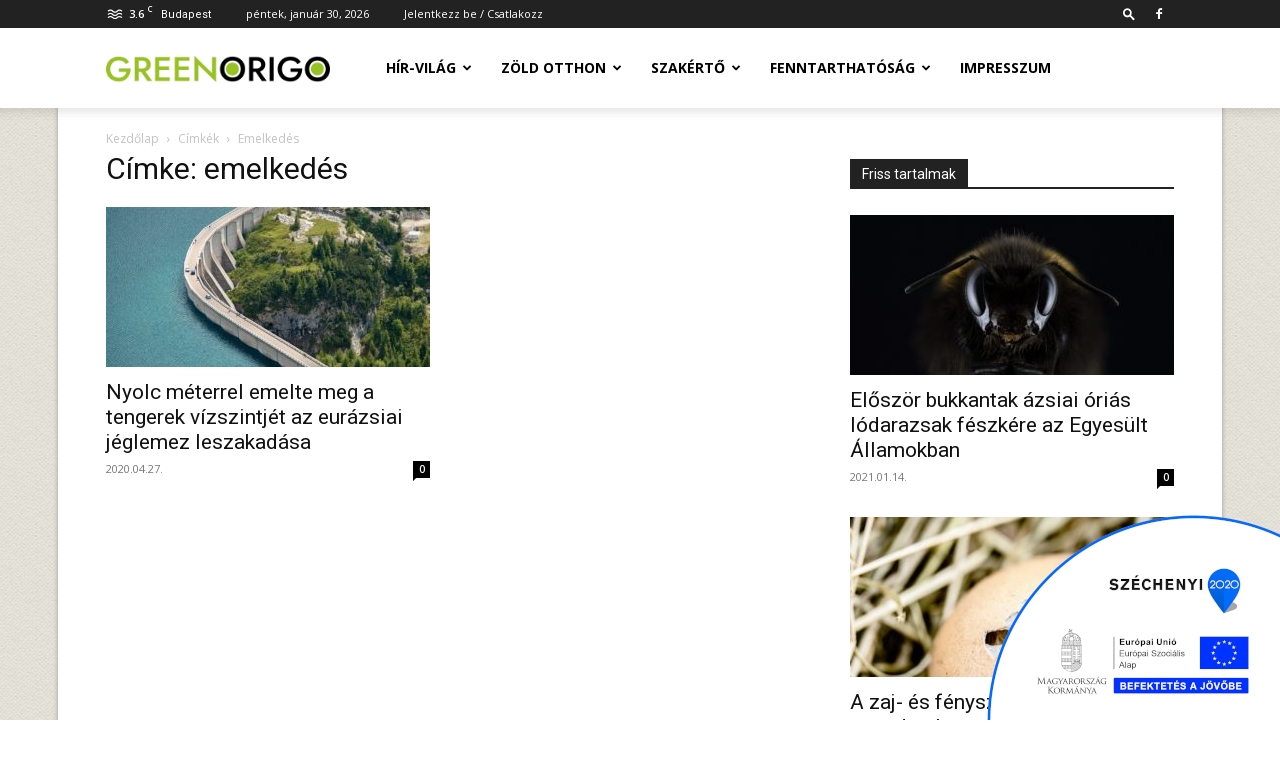

--- FILE ---
content_type: text/html; charset=UTF-8
request_url: https://www.greenorigo.hu/tag/emelkedes/
body_size: 16961
content:
<!doctype html >
<!--[if IE 8]>    <html class="ie8" lang="en"> <![endif]-->
<!--[if IE 9]>    <html class="ie9" lang="en"> <![endif]-->
<!--[if gt IE 8]><!--> <html lang="hu"> <!--<![endif]-->
<head>
    <link media="all" href="https://www.greenorigo.hu/wp-content/cache/autoptimize/css/autoptimize_a32908ddd8e8d0b0c165500d9bb57ae5.css" rel="stylesheet"><title>emelkedés | Green Origo portál</title>
    <meta charset="UTF-8" />
    <meta name="viewport" content="width=device-width, initial-scale=1.0">
    <link rel="pingback" href="https://www.greenorigo.hu/xmlrpc.php" />
    <meta name='robots' content='max-image-preview:large' />
<link rel="icon" type="image/png" href="https://www.greenorigo.hu/wp-content/uploads/2020/03/greenorigo_logo_favicon.png"><link rel="apple-touch-icon" sizes="76x76" href="https://www.greenorigo.hu/wp-content/uploads/2020/03/go_icon_wbg_76.png"/><link rel="apple-touch-icon" sizes="120x120" href="https://www.greenorigo.hu/wp-content/uploads/2020/03/go_icon_wbg_120.png"/><link rel="apple-touch-icon" sizes="152x152" href="https://www.greenorigo.hu/wp-content/uploads/2020/03/go_icon_wbg_152.png"/><link rel="apple-touch-icon" sizes="114x114" href="https://www.greenorigo.hu/wp-content/uploads/2020/03/go_icon_wbg_114.png"/><link rel="apple-touch-icon" sizes="144x144" href="https://www.greenorigo.hu/wp-content/uploads/2020/03/go_icon_wbg_144.png"/><link rel='dns-prefetch' href='//fonts.googleapis.com' />
<link rel="alternate" type="application/rss+xml" title="Green Origo portál &raquo; hírcsatorna" href="https://www.greenorigo.hu/feed/" />
<link rel="alternate" type="application/rss+xml" title="Green Origo portál &raquo; hozzászólás hírcsatorna" href="https://www.greenorigo.hu/comments/feed/" />
<link rel="alternate" type="application/rss+xml" title="Green Origo portál &raquo; emelkedés címke hírcsatorna" href="https://www.greenorigo.hu/tag/emelkedes/feed/" />
<link rel='stylesheet'  href='https://fonts.googleapis.com/css?family=Open+Sans%3A400%2C600%2C700%7CRoboto%3A400%2C600%2C700&#038;display=swap' type='text/css' media='all' />
<script type="text/javascript" src="https://www.greenorigo.hu/wp-includes/js/jquery/jquery.min.js" id="jquery-core-js"></script>
<link rel="https://api.w.org/" href="https://www.greenorigo.hu/wp-json/" /><link rel="alternate" title="JSON" type="application/json" href="https://www.greenorigo.hu/wp-json/wp/v2/tags/236" /><link rel="EditURI" type="application/rsd+xml" title="RSD" href="https://www.greenorigo.hu/xmlrpc.php?rsd" />
<script type="text/javascript">//<![CDATA[
  function external_links_in_new_windows_loop() {
    if (!document.links) {
      document.links = document.getElementsByTagName('a');
    }
    var change_link = false;
    var force = '';
    var ignore = '';
    for (var t=0; t<document.links.length; t++) {
      var all_links = document.links[t];
      change_link = false;
      if(document.links[t].hasAttribute('onClick') == false) {
        // forced if the address starts with http (or also https), but does not link to the current domain
        if(all_links.href.search(/^http/) != -1 && all_links.href.search('www.greenorigo.hu') == -1 && all_links.href.search(/^#/) == -1) {
          // console.log('Changed ' + all_links.href);
          change_link = true;
        }
        if(force != '' && all_links.href.search(force) != -1) {
          // forced
          // console.log('force ' + all_links.href);
          change_link = true;
        }
        if(ignore != '' && all_links.href.search(ignore) != -1) {
          // console.log('ignore ' + all_links.href);
          // ignored
          change_link = false;
        }
        if(change_link == true) {
          // console.log('Changed ' + all_links.href);
          document.links[t].setAttribute('onClick', 'javascript:window.open(\'' + all_links.href.replace(/'/g, '') + '\', \'_blank\', \'noopener\'); return false;');
          document.links[t].removeAttribute('target');
        }
      }
    }
  }
  // Load
  function external_links_in_new_windows_load(func)
  {  
    var oldonload = window.onload;
    if (typeof window.onload != 'function'){
      window.onload = func;
    } else {
      window.onload = function(){
        oldonload();
        func();
      }
    }
  }
  external_links_in_new_windows_load(external_links_in_new_windows_loop);
  //]]></script>
    <script>
        window.tdb_global_vars = {"wpRestUrl":"https:\/\/www.greenorigo.hu\/wp-json\/","permalinkStructure":"\/%year%-%monthnum%-%day%\/%postname%\/"};
        window.tdb_p_autoload_vars = {"isAjax":false,"isAdminBarShowing":false};
    </script>
<!-- JS generated by theme -->
<script type="text/javascript" id="td-generated-header-js">
	    var tdBlocksArray = []; //here we store all the items for the current page
	    // td_block class - each ajax block uses a object of this class for requests
	    function tdBlock() {
		    this.id = '';
		    this.block_type = 1; //block type id (1-234 etc)
		    this.atts = '';
		    this.td_column_number = '';
		    this.td_current_page = 1; //
		    this.post_count = 0; //from wp
		    this.found_posts = 0; //from wp
		    this.max_num_pages = 0; //from wp
		    this.td_filter_value = ''; //current live filter value
		    this.is_ajax_running = false;
		    this.td_user_action = ''; // load more or infinite loader (used by the animation)
		    this.header_color = '';
		    this.ajax_pagination_infinite_stop = ''; //show load more at page x
	    }
        // td_js_generator - mini detector
        ( function () {
            var htmlTag = document.getElementsByTagName("html")[0];
	        if ( navigator.userAgent.indexOf("MSIE 10.0") > -1 ) {
                htmlTag.className += ' ie10';
            }
            if ( !!navigator.userAgent.match(/Trident.*rv\:11\./) ) {
                htmlTag.className += ' ie11';
            }
	        if ( navigator.userAgent.indexOf("Edge") > -1 ) {
                htmlTag.className += ' ieEdge';
            }
            if ( /(iPad|iPhone|iPod)/g.test(navigator.userAgent) ) {
                htmlTag.className += ' td-md-is-ios';
            }
            var user_agent = navigator.userAgent.toLowerCase();
            if ( user_agent.indexOf("android") > -1 ) {
                htmlTag.className += ' td-md-is-android';
            }
            if ( -1 !== navigator.userAgent.indexOf('Mac OS X')  ) {
                htmlTag.className += ' td-md-is-os-x';
            }
            if ( /chrom(e|ium)/.test(navigator.userAgent.toLowerCase()) ) {
               htmlTag.className += ' td-md-is-chrome';
            }
            if ( -1 !== navigator.userAgent.indexOf('Firefox') ) {
                htmlTag.className += ' td-md-is-firefox';
            }
            if ( -1 !== navigator.userAgent.indexOf('Safari') && -1 === navigator.userAgent.indexOf('Chrome') ) {
                htmlTag.className += ' td-md-is-safari';
            }
            if( -1 !== navigator.userAgent.indexOf('IEMobile') ){
                htmlTag.className += ' td-md-is-iemobile';
            }
        })();
        var tdLocalCache = {};
        ( function () {
            "use strict";
            tdLocalCache = {
                data: {},
                remove: function (resource_id) {
                    delete tdLocalCache.data[resource_id];
                },
                exist: function (resource_id) {
                    return tdLocalCache.data.hasOwnProperty(resource_id) && tdLocalCache.data[resource_id] !== null;
                },
                get: function (resource_id) {
                    return tdLocalCache.data[resource_id];
                },
                set: function (resource_id, cachedData) {
                    tdLocalCache.remove(resource_id);
                    tdLocalCache.data[resource_id] = cachedData;
                }
            };
        })();
var td_viewport_interval_list=[{"limitBottom":767,"sidebarWidth":228},{"limitBottom":1018,"sidebarWidth":300},{"limitBottom":1140,"sidebarWidth":324}];
var td_animation_stack_effect="type0";
var tds_animation_stack=true;
var td_animation_stack_specific_selectors=".entry-thumb, img, .td-lazy-img";
var td_animation_stack_general_selectors=".td-animation-stack img, .td-animation-stack .entry-thumb, .post img, .td-animation-stack .td-lazy-img";
var tdc_is_installed="yes";
var tdc_domain_active=false;
var td_ajax_url="https:\/\/www.greenorigo.hu\/wp-admin\/admin-ajax.php?td_theme_name=Newspaper&v=12.7.4";
var td_get_template_directory_uri="https:\/\/www.greenorigo.hu\/wp-content\/plugins\/td-composer\/legacy\/common";
var tds_snap_menu="";
var tds_logo_on_sticky="";
var tds_header_style="tdm_header_style_1";
var td_please_wait="K\u00e9rj\u00fck, v\u00e1rjon ...";
var td_email_user_pass_incorrect="T\u00e9ves felhaszn\u00e1l\u00f3n\u00e9v vagy jelsz\u00f3!";
var td_email_user_incorrect="E-mail vagy felhaszn\u00e1l\u00f3n\u00e9v t\u00e9ves!";
var td_email_incorrect="T\u00e9ves E-mail!";
var td_user_incorrect="Username incorrect!";
var td_email_user_empty="Email or username empty!";
var td_pass_empty="Pass empty!";
var td_pass_pattern_incorrect="Invalid Pass Pattern!";
var td_retype_pass_incorrect="Retyped Pass incorrect!";
var tds_more_articles_on_post_enable="";
var tds_more_articles_on_post_time_to_wait="";
var tds_more_articles_on_post_pages_distance_from_top=0;
var tds_captcha="";
var tds_theme_color_site_wide="#9ac100";
var tds_smart_sidebar="";
var tdThemeName="Newspaper";
var tdThemeNameWl="Newspaper";
var td_magnific_popup_translation_tPrev="El\u0151z\u0151 (balra ny\u00edl)";
var td_magnific_popup_translation_tNext="K\u00f6vetkez\u0151 (jobb ny\u00edl gomb)";
var td_magnific_popup_translation_tCounter="%curr% a %total%-b\u00f3l";
var td_magnific_popup_translation_ajax_tError="A  %url%-t nem siker\u00fclt bet\u00f6lteni.";
var td_magnific_popup_translation_image_tError="A #%curr% k\u00e9pet nem siker\u00fclt bet\u00f6lteni.";
var tdBlockNonce="cb50408560";
var tdMobileMenu="enabled";
var tdMobileSearch="enabled";
var tdsDateFormat="l, F j, Y";
var tdDateNamesI18n={"month_names":["janu\u00e1r","febru\u00e1r","m\u00e1rcius","\u00e1prilis","m\u00e1jus","j\u00fanius","j\u00falius","augusztus","szeptember","okt\u00f3ber","november","december"],"month_names_short":["jan","febr","m\u00e1rc","\u00e1pr","m\u00e1j","j\u00fan","j\u00fal","aug","szept","okt","nov","dec"],"day_names":["vas\u00e1rnap","h\u00e9tf\u0151","kedd","szerda","cs\u00fct\u00f6rt\u00f6k","p\u00e9ntek","szombat"],"day_names_short":["vas","h\u00e9t","ked","sze","cs\u00fc","p\u00e9n","szo"]};
var tdb_modal_confirm="Save";
var tdb_modal_cancel="Cancel";
var tdb_modal_confirm_alt="Yes";
var tdb_modal_cancel_alt="No";
var td_deploy_mode="deploy";
var td_ad_background_click_link="";
var td_ad_background_click_target="";
</script>
<!-- Header style compiled by theme -->
<!-- Global site tag (gtag.js) - Google Analytics -->
<script async src="https://www.googletagmanager.com/gtag/js?id=UA-35214287-9"></script>
<script>
  window.dataLayer = window.dataLayer || [];
  function gtag(){dataLayer.push(arguments);}
  gtag('js', new Date());
  gtag('config', 'UA-35214287-9');
</script>
<script data-ad-client="ca-pub-3319907870779873" async src="https://pagead2.googlesyndication.com/pagead/js/adsbygoogle.js"></script>
<script type="application/ld+json">
    {
        "@context": "https://schema.org",
        "@type": "BreadcrumbList",
        "itemListElement": [
            {
                "@type": "ListItem",
                "position": 1,
                "item": {
                    "@type": "WebSite",
                    "@id": "https://www.greenorigo.hu/",
                    "name": "Kezdőlap"
                }
            },
            {
                "@type": "ListItem",
                "position": 2,
                    "item": {
                    "@type": "WebPage",
                    "@id": "https://www.greenorigo.hu/tag/emelkedes/",
                    "name": "Emelkedés"
                }
            }    
        ]
    }
</script>
<link rel="icon" href="https://www.greenorigo.hu/wp-content/uploads/2020/03/greenorigo_logo_favicon.png" sizes="32x32" />
<link rel="icon" href="https://www.greenorigo.hu/wp-content/uploads/2020/03/greenorigo_logo_favicon.png" sizes="192x192" />
<link rel="apple-touch-icon" href="https://www.greenorigo.hu/wp-content/uploads/2020/03/greenorigo_logo_favicon.png" />
<meta name="msapplication-TileImage" content="https://www.greenorigo.hu/wp-content/uploads/2020/03/greenorigo_logo_favicon.png" />
<!-- Button style compiled by theme -->
</head>
<body class="archive tag tag-emelkedes tag-236 wp-theme-Newspaper wp-child-theme-greenorigo td-standard-pack global-block-template-1 td-animation-stack-type0 td-boxed-layout" itemscope="itemscope" itemtype="https://schema.org/WebPage">
    <div class="td-menu-background" style="visibility:hidden"></div>
<div id="td-mobile-nav" style="visibility:hidden">
    <div class="td-mobile-container">
        <!-- mobile menu top section -->
        <div class="td-menu-socials-wrap">
            <!-- socials -->
            <div class="td-menu-socials">
        <span class="td-social-icon-wrap">
            <a target="_blank" href="https://www.facebook.com/EnergiaUgynokseg/" title="Facebook">
                <i class="td-icon-font td-icon-facebook"></i>
                <span style="display: none">Facebook</span>
            </a>
        </span>            </div>
            <!-- close button -->
            <div class="td-mobile-close">
                <span><i class="td-icon-close-mobile"></i></span>
            </div>
        </div>
        <!-- login section -->
                    <div class="td-menu-login-section">
    <div class="td-guest-wrap">
        <div class="td-menu-login"><a id="login-link-mob">Bejelentkezés</a> <span></span><a id="register-link-mob">Csatlakozik</a></div>
    </div>
            </div>
        <!-- menu section -->
        <div class="td-mobile-content">
            <div class="menu-mainmenu-container"><ul id="menu-mainmenu" class="td-mobile-main-menu"><li id="menu-item-99" class="menu-item menu-item-type-taxonomy menu-item-object-category menu-item-first menu-item-has-children menu-item-99"><a href="https://www.greenorigo.hu/category/hir-vilag/">Hír-VILÁG<i class="td-icon-menu-right td-element-after"></i></a>
<ul class="sub-menu">
	<li id="menu-item-0" class="menu-item-0"><a href="https://www.greenorigo.hu/category/hir-vilag/allatvilag/">Állatvilág</a></li>
	<li class="menu-item-0"><a href="https://www.greenorigo.hu/category/hir-vilag/egeszseg/">egészség</a></li>
	<li class="menu-item-0"><a href="https://www.greenorigo.hu/category/hir-vilag/gazdasag/">gazdaság</a></li>
	<li class="menu-item-0"><a href="https://www.greenorigo.hu/category/hir-vilag/klima/">klíma</a></li>
	<li class="menu-item-0"><a href="https://www.greenorigo.hu/category/hir-vilag/termeszet/">természet</a></li>
</ul>
</li>
<li id="menu-item-100" class="menu-item menu-item-type-taxonomy menu-item-object-category menu-item-has-children menu-item-100"><a href="https://www.greenorigo.hu/category/zold-otthon/">Zöld otthon<i class="td-icon-menu-right td-element-after"></i></a>
<ul class="sub-menu">
	<li class="menu-item-0"><a href="https://www.greenorigo.hu/category/zold-otthon/igy-mukodik/">így működik</a></li>
	<li class="menu-item-0"><a href="https://www.greenorigo.hu/category/zold-otthon/nulla-energia/">nulla energia</a></li>
	<li class="menu-item-0"><a href="https://www.greenorigo.hu/category/zold-otthon/rezsicsokkentes/">rezsicsökkentés</a></li>
	<li class="menu-item-0"><a href="https://www.greenorigo.hu/category/zold-otthon/technika/">technika</a></li>
</ul>
</li>
<li id="menu-item-101" class="menu-item menu-item-type-taxonomy menu-item-object-category menu-item-has-children menu-item-101"><a href="https://www.greenorigo.hu/category/szakerto/">Szakértő<i class="td-icon-menu-right td-element-after"></i></a>
<ul class="sub-menu">
	<li class="menu-item-0"><a href="https://www.greenorigo.hu/category/szakerto/eletmod/">életmód</a></li>
	<li class="menu-item-0"><a href="https://www.greenorigo.hu/category/szakerto/energia/">energia</a></li>
	<li class="menu-item-0"><a href="https://www.greenorigo.hu/category/szakerto/hogyan-mukodik/">hogyan működik</a></li>
	<li class="menu-item-0"><a href="https://www.greenorigo.hu/category/szakerto/tippek/">tippek</a></li>
</ul>
</li>
<li id="menu-item-103" class="menu-item menu-item-type-taxonomy menu-item-object-category menu-item-has-children menu-item-103"><a href="https://www.greenorigo.hu/category/fenntarthatosag/">Fenntarthatóság<i class="td-icon-menu-right td-element-after"></i></a>
<ul class="sub-menu">
	<li class="menu-item-0"><a href="https://www.greenorigo.hu/category/fenntarthatosag/digitalizacio/">digitalizáció</a></li>
	<li class="menu-item-0"><a href="https://www.greenorigo.hu/category/fenntarthatosag/hulladek/">hulladék</a></li>
	<li class="menu-item-0"><a href="https://www.greenorigo.hu/category/fenntarthatosag/kornyezetvedelem/">környezetvédelem</a></li>
	<li class="menu-item-0"><a href="https://www.greenorigo.hu/category/fenntarthatosag/vegan/">vegán</a></li>
</ul>
</li>
<li id="menu-item-104" class="menu-item menu-item-type-post_type menu-item-object-page menu-item-104"><a href="https://www.greenorigo.hu/impresszum/">Impresszum</a></li>
</ul></div>        </div>
    </div>
    <!-- register/login section -->
            <div id="login-form-mobile" class="td-register-section">
            <div id="td-login-mob" class="td-login-animation td-login-hide-mob">
            	<!-- close button -->
	            <div class="td-login-close">
	                <span class="td-back-button"><i class="td-icon-read-down"></i></span>
	                <div class="td-login-title">Bejelentkezés</div>
	                <!-- close button -->
		            <div class="td-mobile-close">
		                <span><i class="td-icon-close-mobile"></i></span>
		            </div>
	            </div>
	            <form class="td-login-form-wrap" action="#" method="post">
	                <div class="td-login-panel-title"><span>Üdvözöljük!</span>Jelentkezz be a fiókodba</div>
	                <div class="td_display_err"></div>
	                <div class="td-login-inputs"><input class="td-login-input" autocomplete="username" type="text" name="login_email" id="login_email-mob" value="" required><label for="login_email-mob">felhasználóneved</label></div>
	                <div class="td-login-inputs"><input class="td-login-input" autocomplete="current-password" type="password" name="login_pass" id="login_pass-mob" value="" required><label for="login_pass-mob">jelszavad</label></div>
	                <input type="button" name="login_button" id="login_button-mob" class="td-login-button" value="BEJELENTKEZÉS">
	                <div class="td-login-info-text">
	                <a href="#" id="forgot-pass-link-mob">Elfelejtette a jelszavát?</a>
	                </div>
	                <div class="td-login-register-link">
	                <a id="signin-register-link-mob">Hozzon létre egy fiókot</a>
	                </div>
                </form>
            </div>
            <div id="td-register-mob" class="td-login-animation td-login-hide-mob">
            	<!-- close button -->
	            <div class="td-register-close">
	                <span class="td-back-button"><i class="td-icon-read-down"></i></span>
	                <div class="td-login-title">Regisztrálj</div>
	                <!-- close button -->
		            <div class="td-mobile-close">
		                <span><i class="td-icon-close-mobile"></i></span>
		            </div>
	            </div>
            	<div class="td-login-panel-title"><span>Üdvözöljük!</span>Fiók regisztrálása</div>
                <form class="td-login-form-wrap" action="#" method="post">
	                <div class="td_display_err"></div>
	                <div class="td-login-inputs"><input class="td-login-input" type="email" name="register_email" id="register_email-mob" value="" required><label for="register_email-mob">e-mail címed</label></div>
	                <div class="td-login-inputs"><input class="td-login-input" type="text" name="register_user" id="register_user-mob" value="" required><label for="register_user-mob">felhasználóneved</label></div>
	                <input type="button" name="register_button" id="register_button-mob" class="td-login-button" value="REGISZTRÁCIÓ">
	                <div class="td-login-info-text">A jelszót email-ben küldjük el.</div>
                </form>
            </div>
            <div id="td-forgot-pass-mob" class="td-login-animation td-login-hide-mob">
                <!-- close button -->
	            <div class="td-forgot-pass-close">
	                <a href="#" aria-label="Back" class="td-back-button"><i class="td-icon-read-down"></i></a>
	                <div class="td-login-title">Jelszó visszaállítás</div>
	            </div>
	            <div class="td-login-form-wrap">
	                <div class="td-login-panel-title">Jelszó visszaállítás</div>
	                <div class="td_display_err"></div>
	                <div class="td-login-inputs"><input class="td-login-input" type="text" name="forgot_email" id="forgot_email-mob" value="" required><label for="forgot_email-mob">e-mail címed</label></div>
	                <input type="button" name="forgot_button" id="forgot_button-mob" class="td-login-button" value="Küldje a jelszavamat">
                </div>
            </div>
        </div>
    </div><div class="td-search-background" style="visibility:hidden"></div>
<div class="td-search-wrap-mob" style="visibility:hidden">
	<div class="td-drop-down-search">
		<form method="get" class="td-search-form" action="https://www.greenorigo.hu/">
			<!-- close button -->
			<div class="td-search-close">
				<span><i class="td-icon-close-mobile"></i></span>
			</div>
			<div role="search" class="td-search-input">
				<span>Keresés</span>
				<input id="td-header-search-mob" type="text" value="" name="s" autocomplete="off" />
			</div>
		</form>
		<div id="td-aj-search-mob" class="td-ajax-search-flex"></div>
	</div>
</div>
    <div id="td-outer-wrap" class="td-theme-wrap">
            <div class="tdc-header-wrap ">
            <!--
Header style multipurpose 1
-->
<div class="td-header-wrap tdm-header tdm-header-style-1 ">
            <div class="td-header-top-menu-full td-container-wrap td_stretch_container">
            <div class="td-container td-header-row td-header-top-menu">
    <div class="top-bar-style-1">
<div class="td-header-sp-top-menu">
	<!-- td weather source: cache -->		<div class="td-weather-top-widget" id="td_top_weather_uid">
			<i class="td-icons mist-d"></i>
			<div class="td-weather-now" data-block-uid="td_top_weather_uid">
				<span class="td-big-degrees">3.6</span>
				<span class="td-weather-unit">C</span>
			</div>
			<div class="td-weather-header">
				<div class="td-weather-city">Budapest</div>
			</div>
		</div>
		        <div class="td_data_time">
            <div style="visibility:hidden;">
                péntek, január 30, 2026
            </div>
        </div>
    <ul class="top-header-menu td_ul_login"><li class="menu-item"><a class="td-login-modal-js menu-item" href="#login-form" data-effect="mpf-td-login-effect">Jelentkezz be / Csatlakozz</a><span class="td-sp-ico-login td_sp_login_ico_style"></span></li></ul></div>
        <div class="td-header-sp-top-widget">
            <div class="td-search-btns-wrap">
            <a id="td-header-search-button" href="#" aria-label="Search" role="button" class="dropdown-toggle " data-toggle="dropdown"><i class="td-icon-search"></i></a>
        </div>
        <div class="td-drop-down-search" aria-labelledby="td-header-search-button">
            <form method="get" class="td-search-form" action="https://www.greenorigo.hu/">
                <div role="search" class="td-head-form-search-wrap">
                    <input id="td-header-search" type="text" value="" name="s" autocomplete="off" /><input class="wpb_button wpb_btn-inverse btn" type="submit" id="td-header-search-top" value="Keresés" />
                </div>
            </form>
            <div id="td-aj-search"></div>
        </div>
        <span class="td-social-icon-wrap">
            <a target="_blank" href="https://www.facebook.com/EnergiaUgynokseg/" title="Facebook">
                <i class="td-icon-font td-icon-facebook"></i>
                <span style="display: none">Facebook</span>
            </a>
        </span>    </div>
    </div>
<!-- LOGIN MODAL -->
                <div id="login-form" class="white-popup-block mfp-hide mfp-with-anim td-login-modal-wrap">
                    <div class="td-login-wrap">
                        <a href="#" aria-label="Back" class="td-back-button"><i class="td-icon-modal-back"></i></a>
                        <div id="td-login-div" class="td-login-form-div td-display-block">
                            <div class="td-login-panel-title">Bejelentkezés</div>
                            <div class="td-login-panel-descr">Üdvözöljük! Jelentkezzen be a fiókjába</div>
                            <div class="td_display_err"></div>
                            <form id="loginForm" action="#" method="post">
                                <div class="td-login-inputs"><input class="td-login-input" autocomplete="username" type="text" name="login_email" id="login_email" value="" required><label for="login_email">felhasználóneved</label></div>
                                <div class="td-login-inputs"><input class="td-login-input" autocomplete="current-password" type="password" name="login_pass" id="login_pass" value="" required><label for="login_pass">jelszavad</label></div>
                                <input type="button"  name="login_button" id="login_button" class="wpb_button btn td-login-button" value="Belépés">
                            </form>
                            <div class="td-login-info-text"><a href="#" id="forgot-pass-link">Elfelejtette a jelszavát? Segítség itt.</a></div>
                            <a id="register-link">Hozzon létre egy fiókot</a>
                        </div>
                <div id="td-register-div" class="td-login-form-div td-display-none td-login-modal-wrap">
                    <div class="td-login-panel-title">Hozzon létre egy fiókot</div>
                    <div class="td-login-panel-descr">Üdvözöljük! regisztráljon egy fiókot</div>
                    <div class="td_display_err"></div>
                    <form id="registerForm" action="#" method="post">
                        <div class="td-login-inputs"><input class="td-login-input" type="email" name="register_email" id="register_email" value="" required><label for="register_email">e-mail címed</label></div>
                        <div class="td-login-inputs"><input class="td-login-input" type="text" name="register_user" id="register_user" value="" required><label for="register_user">felhasználóneved</label></div>
                        <input type="button" name="register_button" id="register_button" class="wpb_button btn td-login-button" value="Regisztráció">
                    </form>      
                    <div class="td-login-info-text">A jelszót email-ben küldjük el.</div>
                </div>
                         <div id="td-forgot-pass-div" class="td-login-form-div td-display-none">
                            <div class="td-login-panel-title">Jelszó visszaállítás</div>
                            <div class="td-login-panel-descr">Jelszó visszaállítás</div>
                            <div class="td_display_err"></div>
                            <form id="forgotpassForm" action="#" method="post">
                                <div class="td-login-inputs"><input class="td-login-input" type="text" name="forgot_email" id="forgot_email" value="" required><label for="forgot_email">e-mail címed</label></div>
                                <input type="button" name="forgot_button" id="forgot_button" class="wpb_button btn td-login-button" value="Küldje el a jelszót">
                            </form>
                            <div class="td-login-info-text">A jelszót email-ben küldjük el.</div>
                        </div>
                    </div>
                </div>
                            </div>
        </div>
    <div class="td-header-menu-wrap-full td-container-wrap td_stretch_container">
        <div class="td-header-menu-wrap td-header-gradient td-header-menu-no-search">
            <div class="td-container td-header-row td-header-main-menu">
                <div class="tdm-menu-btns-socials">
            <div class="td-search-wrapper">
            <div id="td-top-search">
                <!-- Search -->
                <div class="header-search-wrap">
                    <div class="dropdown header-search">
                        <a id="td-header-search-button-mob" href="#" role="button" aria-label="Search" class="dropdown-toggle " data-toggle="dropdown"><i class="td-icon-search"></i></a>
                    </div>
                </div>
            </div>
        </div>
    </div>
<div id="td-header-menu" role="navigation">
        <div id="td-top-mobile-toggle"><a href="#" aria-label="mobile-toggle"><i class="td-icon-font td-icon-mobile"></i></a></div>
        <div class="td-main-menu-logo td-logo-in-menu">
                <a class="td-main-logo" href="https://www.greenorigo.hu/">
            <img class="td-retina-data" data-retina="https://www.greenorigo.hu/wp-content/uploads/2020/03/greenorigo_logo_v1_544x100.png" src="https://www.greenorigo.hu/wp-content/uploads/2020/03/greenorigo_logo_v1_272x90.png" alt=""  width="272" height="90"/>
            <span class="td-visual-hidden">Green Origo portál</span>
        </a>
        </div>
    <div class="menu-mainmenu-container"><ul id="menu-mainmenu-1" class="sf-menu"><li class="menu-item menu-item-type-taxonomy menu-item-object-category menu-item-first td-menu-item td-mega-menu menu-item-99"><a href="https://www.greenorigo.hu/category/hir-vilag/">Hír-VILÁG</a>
<ul class="sub-menu">
	<li class="menu-item-0"><div class="td-container-border"><div class="td-mega-grid"><div class="td_block_wrap td_block_mega_menu tdi_1 td_with_ajax_pagination td-pb-border-top td_block_template_1"  data-td-block-uid="tdi_1" ><script>var block_tdi_1 = new tdBlock();
block_tdi_1.id = "tdi_1";
block_tdi_1.atts = '{"limit":4,"td_column_number":3,"ajax_pagination":"next_prev","category_id":"9","show_child_cat":30,"td_ajax_filter_type":"td_category_ids_filter","td_ajax_preloading":"","block_type":"td_block_mega_menu","block_template_id":"","header_color":"","ajax_pagination_infinite_stop":"","offset":"","td_filter_default_txt":"","td_ajax_filter_ids":"","el_class":"","color_preset":"","ajax_pagination_next_prev_swipe":"","border_top":"","css":"","tdc_css":"","class":"tdi_1","tdc_css_class":"tdi_1","tdc_css_class_style":"tdi_1_rand_style"}';
block_tdi_1.td_column_number = "3";
block_tdi_1.block_type = "td_block_mega_menu";
block_tdi_1.post_count = "4";
block_tdi_1.found_posts = "108";
block_tdi_1.header_color = "";
block_tdi_1.ajax_pagination_infinite_stop = "";
block_tdi_1.max_num_pages = "27";
tdBlocksArray.push(block_tdi_1);
</script><div class="td_mega_menu_sub_cats"><div class="block-mega-child-cats"><a class="cur-sub-cat mega-menu-sub-cat-tdi_1" id="tdi_2" data-td_block_id="tdi_1" data-td_filter_value="" href="https://www.greenorigo.hu/category/hir-vilag/">Minden</a><a class="mega-menu-sub-cat-tdi_1"  id="tdi_3" data-td_block_id="tdi_1" data-td_filter_value="192" href="https://www.greenorigo.hu/category/hir-vilag/allatvilag/">Állatvilág</a><a class="mega-menu-sub-cat-tdi_1"  id="tdi_4" data-td_block_id="tdi_1" data-td_filter_value="94" href="https://www.greenorigo.hu/category/hir-vilag/egeszseg/">egészség</a><a class="mega-menu-sub-cat-tdi_1"  id="tdi_5" data-td_block_id="tdi_1" data-td_filter_value="93" href="https://www.greenorigo.hu/category/hir-vilag/gazdasag/">gazdaság</a><a class="mega-menu-sub-cat-tdi_1"  id="tdi_6" data-td_block_id="tdi_1" data-td_filter_value="92" href="https://www.greenorigo.hu/category/hir-vilag/klima/">klíma</a><a class="mega-menu-sub-cat-tdi_1"  id="tdi_7" data-td_block_id="tdi_1" data-td_filter_value="91" href="https://www.greenorigo.hu/category/hir-vilag/termeszet/">természet</a></div></div><div id=tdi_1 class="td_block_inner"><div class="td-mega-row"><div class="td-mega-span">
        <div class="td_module_mega_menu td-animation-stack td_mod_mega_menu">
            <div class="td-module-image">
                <div class="td-module-thumb"><a href="https://www.greenorigo.hu/2021-01-14/eloszor-bukkantak-azsiai-orias-lodarazsak-feszkere-az-egyesult-allamokban/"  rel="bookmark" class="td-image-wrap " title="Először bukkantak ázsiai óriás lódarazsak fészkére az Egyesült Államokban" ><img class="entry-thumb" src="[data-uri]" alt="" title="Először bukkantak ázsiai óriás lódarazsak fészkére az Egyesült Államokban" data-type="image_tag" data-img-url="https://www.greenorigo.hu/wp-content/uploads/2020/11/hummel-1353423-1280-218x150.jpg"  width="218" height="150" /></a></div>                            </div>
            <div class="item-details">
                <h3 class="entry-title td-module-title"><a href="https://www.greenorigo.hu/2021-01-14/eloszor-bukkantak-azsiai-orias-lodarazsak-feszkere-az-egyesult-allamokban/"  rel="bookmark" title="Először bukkantak ázsiai óriás lódarazsak fészkére az Egyesült Államokban">Először bukkantak ázsiai óriás lódarazsak fészkére az Egyesült Államokban</a></h3>            </div>
        </div>
        </div><div class="td-mega-span">
        <div class="td_module_mega_menu td-animation-stack td_mod_mega_menu">
            <div class="td-module-image">
                <div class="td-module-thumb"><a href="https://www.greenorigo.hu/2021-01-11/a-zaj-es-fenyszennyezes-karositja-a-madarak-szaporodasi-kepesseget/"  rel="bookmark" class="td-image-wrap " title="A zaj- és fényszennyezés károsítja a madarak szaporodási képességét" ><img class="entry-thumb" src="[data-uri]" alt="" title="A zaj- és fényszennyezés károsítja a madarak szaporodási képességét" data-type="image_tag" data-img-url="https://www.greenorigo.hu/wp-content/uploads/2020/09/hatching-chicks-2448541_1280-218x150.jpg"  width="218" height="150" /></a></div>                            </div>
            <div class="item-details">
                <h3 class="entry-title td-module-title"><a href="https://www.greenorigo.hu/2021-01-11/a-zaj-es-fenyszennyezes-karositja-a-madarak-szaporodasi-kepesseget/"  rel="bookmark" title="A zaj- és fényszennyezés károsítja a madarak szaporodási képességét">A zaj- és fényszennyezés károsítja a madarak szaporodási képességét</a></h3>            </div>
        </div>
        </div><div class="td-mega-span">
        <div class="td_module_mega_menu td-animation-stack td_mod_mega_menu">
            <div class="td-module-image">
                <div class="td-module-thumb"><a href="https://www.greenorigo.hu/2021-01-07/mar-nehany-kilogramm-sulycsokkenes-mintegy-felere-csokkentheti-a-cukorbetegseg-kockazatat/"  rel="bookmark" class="td-image-wrap " title="Már néhány kilogramm súlycsökkenés mintegy felére csökkentheti a cukorbetegség kockázatát" ><img class="entry-thumb" src="[data-uri]" alt="" title="Már néhány kilogramm súlycsökkenés mintegy felére csökkentheti a cukorbetegség kockázatát" data-type="image_tag" data-img-url="https://www.greenorigo.hu/wp-content/uploads/2020/08/thick-373064_1280-218x150.jpg"  width="218" height="150" /></a></div>                            </div>
            <div class="item-details">
                <h3 class="entry-title td-module-title"><a href="https://www.greenorigo.hu/2021-01-07/mar-nehany-kilogramm-sulycsokkenes-mintegy-felere-csokkentheti-a-cukorbetegseg-kockazatat/"  rel="bookmark" title="Már néhány kilogramm súlycsökkenés mintegy felére csökkentheti a cukorbetegség kockázatát">Már néhány kilogramm súlycsökkenés mintegy felére csökkentheti a cukorbetegség kockázatát</a></h3>            </div>
        </div>
        </div><div class="td-mega-span">
        <div class="td_module_mega_menu td-animation-stack td_mod_mega_menu">
            <div class="td-module-image">
                <div class="td-module-thumb"><a href="https://www.greenorigo.hu/2021-01-05/osi-tomederre-bukkantak-a-gronlandi-jegtakaro-melyen/"  rel="bookmark" class="td-image-wrap " title="Ősi tómederre bukkantak a grönlandi jégtakaró mélyén" ><img class="entry-thumb" src="[data-uri]" alt="" title="Ősi tómederre bukkantak a grönlandi jégtakaró mélyén" data-type="image_tag" data-img-url="https://www.greenorigo.hu/wp-content/uploads/2020/05/snow-3880897_1280-218x150.jpg"  width="218" height="150" /></a></div>                            </div>
            <div class="item-details">
                <h3 class="entry-title td-module-title"><a href="https://www.greenorigo.hu/2021-01-05/osi-tomederre-bukkantak-a-gronlandi-jegtakaro-melyen/"  rel="bookmark" title="Ősi tómederre bukkantak a grönlandi jégtakaró mélyén">Ősi tómederre bukkantak a grönlandi jégtakaró mélyén</a></h3>            </div>
        </div>
        </div></div></div><div class="td-next-prev-wrap"><a href="#" class="td-ajax-prev-page ajax-page-disabled" aria-label="prev-page" id="prev-page-tdi_1" data-td_block_id="tdi_1"><i class="td-next-prev-icon td-icon-font td-icon-menu-left"></i></a><a href="#"  class="td-ajax-next-page" aria-label="next-page" id="next-page-tdi_1" data-td_block_id="tdi_1"><i class="td-next-prev-icon td-icon-font td-icon-menu-right"></i></a></div><div class="clearfix"></div></div> <!-- ./block1 --></div></div></li>
</ul>
</li>
<li class="menu-item menu-item-type-taxonomy menu-item-object-category td-menu-item td-mega-menu menu-item-100"><a href="https://www.greenorigo.hu/category/zold-otthon/">Zöld otthon</a>
<ul class="sub-menu">
	<li class="menu-item-0"><div class="td-container-border"><div class="td-mega-grid"><div class="td_block_wrap td_block_mega_menu tdi_8 td_with_ajax_pagination td-pb-border-top td_block_template_1"  data-td-block-uid="tdi_8" ><script>var block_tdi_8 = new tdBlock();
block_tdi_8.id = "tdi_8";
block_tdi_8.atts = '{"limit":4,"td_column_number":3,"ajax_pagination":"next_prev","category_id":"8","show_child_cat":30,"td_ajax_filter_type":"td_category_ids_filter","td_ajax_preloading":"","block_type":"td_block_mega_menu","block_template_id":"","header_color":"","ajax_pagination_infinite_stop":"","offset":"","td_filter_default_txt":"","td_ajax_filter_ids":"","el_class":"","color_preset":"","ajax_pagination_next_prev_swipe":"","border_top":"","css":"","tdc_css":"","class":"tdi_8","tdc_css_class":"tdi_8","tdc_css_class_style":"tdi_8_rand_style"}';
block_tdi_8.td_column_number = "3";
block_tdi_8.block_type = "td_block_mega_menu";
block_tdi_8.post_count = "4";
block_tdi_8.found_posts = "17";
block_tdi_8.header_color = "";
block_tdi_8.ajax_pagination_infinite_stop = "";
block_tdi_8.max_num_pages = "5";
tdBlocksArray.push(block_tdi_8);
</script><div class="td_mega_menu_sub_cats"><div class="block-mega-child-cats"><a class="cur-sub-cat mega-menu-sub-cat-tdi_8" id="tdi_9" data-td_block_id="tdi_8" data-td_filter_value="" href="https://www.greenorigo.hu/category/zold-otthon/">Minden</a><a class="mega-menu-sub-cat-tdi_8"  id="tdi_10" data-td_block_id="tdi_8" data-td_filter_value="84" href="https://www.greenorigo.hu/category/zold-otthon/igy-mukodik/">így működik</a><a class="mega-menu-sub-cat-tdi_8"  id="tdi_11" data-td_block_id="tdi_8" data-td_filter_value="83" href="https://www.greenorigo.hu/category/zold-otthon/nulla-energia/">nulla energia</a><a class="mega-menu-sub-cat-tdi_8"  id="tdi_12" data-td_block_id="tdi_8" data-td_filter_value="86" href="https://www.greenorigo.hu/category/zold-otthon/rezsicsokkentes/">rezsicsökkentés</a><a class="mega-menu-sub-cat-tdi_8"  id="tdi_13" data-td_block_id="tdi_8" data-td_filter_value="85" href="https://www.greenorigo.hu/category/zold-otthon/technika/">technika</a></div></div><div id=tdi_8 class="td_block_inner"><div class="td-mega-row"><div class="td-mega-span">
        <div class="td_module_mega_menu td-animation-stack td_mod_mega_menu">
            <div class="td-module-image">
                <div class="td-module-thumb"><a href="https://www.greenorigo.hu/2020-10-16/az-energiahatekony-epuletek-dragabban-es-gyorsabban-eladhatok-az-ingatlankozvetitoi-tapasztalatok-szerint/"  rel="bookmark" class="td-image-wrap " title="Az energiahatékony épületek drágábban és gyorsabban eladhatók az ingatlanközvetítői tapasztalatok szerint" ><img class="entry-thumb" src="[data-uri]" alt="" title="Az energiahatékony épületek drágábban és gyorsabban eladhatók az ingatlanközvetítői tapasztalatok szerint" data-type="image_tag" data-img-url="https://www.greenorigo.hu/wp-content/uploads/2020/06/forward-549678_1280-218x150.jpg"  width="218" height="150" /></a></div>                            </div>
            <div class="item-details">
                <h3 class="entry-title td-module-title"><a href="https://www.greenorigo.hu/2020-10-16/az-energiahatekony-epuletek-dragabban-es-gyorsabban-eladhatok-az-ingatlankozvetitoi-tapasztalatok-szerint/"  rel="bookmark" title="Az energiahatékony épületek drágábban és gyorsabban eladhatók az ingatlanközvetítői tapasztalatok szerint">Az energiahatékony épületek drágábban és gyorsabban eladhatók az ingatlanközvetítői tapasztalatok szerint</a></h3>            </div>
        </div>
        </div><div class="td-mega-span">
        <div class="td_module_mega_menu td-animation-stack td_mod_mega_menu">
            <div class="td-module-image">
                <div class="td-module-thumb"><a href="https://www.greenorigo.hu/2020-09-25/nyilaszaro-teliesitese-hazilag/"  rel="bookmark" class="td-image-wrap " title="Nyílászáró téliesítése &#8211; házilag" ><img class="entry-thumb" src="[data-uri]" alt="" title="Nyílászáró téliesítése &#8211; házilag" data-type="image_tag" data-img-url="https://www.greenorigo.hu/wp-content/uploads/2020/08/window-1190117_1280-218x150.jpg"  width="218" height="150" /></a></div>                            </div>
            <div class="item-details">
                <h3 class="entry-title td-module-title"><a href="https://www.greenorigo.hu/2020-09-25/nyilaszaro-teliesitese-hazilag/"  rel="bookmark" title="Nyílászáró téliesítése &#8211; házilag">Nyílászáró téliesítése &#8211; házilag</a></h3>            </div>
        </div>
        </div><div class="td-mega-span">
        <div class="td_module_mega_menu td-animation-stack td_mod_mega_menu">
            <div class="td-module-image">
                <div class="td-module-thumb"><a href="https://www.greenorigo.hu/2020-09-23/indul-a-futesi-szezon/"  rel="bookmark" class="td-image-wrap " title="Indul a fűtési szezon!" ><img class="entry-thumb" src="[data-uri]" alt="" title="Indul a fűtési szezon!" data-type="image_tag" data-img-url="https://www.greenorigo.hu/wp-content/uploads/2020/04/controller-78445_1920-218x150.jpg"  width="218" height="150" /></a></div>                            </div>
            <div class="item-details">
                <h3 class="entry-title td-module-title"><a href="https://www.greenorigo.hu/2020-09-23/indul-a-futesi-szezon/"  rel="bookmark" title="Indul a fűtési szezon!">Indul a fűtési szezon!</a></h3>            </div>
        </div>
        </div><div class="td-mega-span">
        <div class="td_module_mega_menu td-animation-stack td_mod_mega_menu">
            <div class="td-module-image">
                <div class="td-module-thumb"><a href="https://www.greenorigo.hu/2020-08-25/uj-energiacimkek-jonnek-a-haztartasi-gepekre/"  rel="bookmark" class="td-image-wrap " title="Új energiacímkék jönnek a háztartási gépekre" ><img class="entry-thumb" src="[data-uri]" alt="" title="Új energiacímkék jönnek a háztartási gépekre" data-type="image_tag" data-img-url="https://www.greenorigo.hu/wp-content/uploads/2020/04/no-money-2070384_1280-218x150.jpg"  width="218" height="150" /></a></div>                            </div>
            <div class="item-details">
                <h3 class="entry-title td-module-title"><a href="https://www.greenorigo.hu/2020-08-25/uj-energiacimkek-jonnek-a-haztartasi-gepekre/"  rel="bookmark" title="Új energiacímkék jönnek a háztartási gépekre">Új energiacímkék jönnek a háztartási gépekre</a></h3>            </div>
        </div>
        </div></div></div><div class="td-next-prev-wrap"><a href="#" class="td-ajax-prev-page ajax-page-disabled" aria-label="prev-page" id="prev-page-tdi_8" data-td_block_id="tdi_8"><i class="td-next-prev-icon td-icon-font td-icon-menu-left"></i></a><a href="#"  class="td-ajax-next-page" aria-label="next-page" id="next-page-tdi_8" data-td_block_id="tdi_8"><i class="td-next-prev-icon td-icon-font td-icon-menu-right"></i></a></div><div class="clearfix"></div></div> <!-- ./block1 --></div></div></li>
</ul>
</li>
<li class="menu-item menu-item-type-taxonomy menu-item-object-category td-menu-item td-mega-menu menu-item-101"><a href="https://www.greenorigo.hu/category/szakerto/">Szakértő</a>
<ul class="sub-menu">
	<li class="menu-item-0"><div class="td-container-border"><div class="td-mega-grid"><div class="td_block_wrap td_block_mega_menu tdi_14 td_with_ajax_pagination td-pb-border-top td_block_template_1"  data-td-block-uid="tdi_14" ><script>var block_tdi_14 = new tdBlock();
block_tdi_14.id = "tdi_14";
block_tdi_14.atts = '{"limit":4,"td_column_number":3,"ajax_pagination":"next_prev","category_id":"11","show_child_cat":30,"td_ajax_filter_type":"td_category_ids_filter","td_ajax_preloading":"","block_type":"td_block_mega_menu","block_template_id":"","header_color":"","ajax_pagination_infinite_stop":"","offset":"","td_filter_default_txt":"","td_ajax_filter_ids":"","el_class":"","color_preset":"","ajax_pagination_next_prev_swipe":"","border_top":"","css":"","tdc_css":"","class":"tdi_14","tdc_css_class":"tdi_14","tdc_css_class_style":"tdi_14_rand_style"}';
block_tdi_14.td_column_number = "3";
block_tdi_14.block_type = "td_block_mega_menu";
block_tdi_14.post_count = "4";
block_tdi_14.found_posts = "22";
block_tdi_14.header_color = "";
block_tdi_14.ajax_pagination_infinite_stop = "";
block_tdi_14.max_num_pages = "6";
tdBlocksArray.push(block_tdi_14);
</script><div class="td_mega_menu_sub_cats"><div class="block-mega-child-cats"><a class="cur-sub-cat mega-menu-sub-cat-tdi_14" id="tdi_15" data-td_block_id="tdi_14" data-td_filter_value="" href="https://www.greenorigo.hu/category/szakerto/">Minden</a><a class="mega-menu-sub-cat-tdi_14"  id="tdi_16" data-td_block_id="tdi_14" data-td_filter_value="88" href="https://www.greenorigo.hu/category/szakerto/eletmod/">életmód</a><a class="mega-menu-sub-cat-tdi_14"  id="tdi_17" data-td_block_id="tdi_14" data-td_filter_value="87" href="https://www.greenorigo.hu/category/szakerto/energia/">energia</a><a class="mega-menu-sub-cat-tdi_14"  id="tdi_18" data-td_block_id="tdi_14" data-td_filter_value="90" href="https://www.greenorigo.hu/category/szakerto/hogyan-mukodik/">hogyan működik</a><a class="mega-menu-sub-cat-tdi_14"  id="tdi_19" data-td_block_id="tdi_14" data-td_filter_value="89" href="https://www.greenorigo.hu/category/szakerto/tippek/">tippek</a></div></div><div id=tdi_14 class="td_block_inner"><div class="td-mega-row"><div class="td-mega-span">
        <div class="td_module_mega_menu td-animation-stack td_mod_mega_menu">
            <div class="td-module-image">
                <div class="td-module-thumb"><a href="https://www.greenorigo.hu/2020-12-10/az-iden-is-jelentosen-bovult-a-haztartasi-naperomuvek-osszkapacitasa/"  rel="bookmark" class="td-image-wrap " title="Az idén is jelentősen bővült a háztartási naperőművek összkapacitása" ><img class="entry-thumb" src="[data-uri]" alt="" title="Az idén is jelentősen bővült a háztartási naperőművek összkapacitása" data-type="image_tag" data-img-url="https://www.greenorigo.hu/wp-content/uploads/2020/04/solar-system-2939560_1280-218x150.jpg"  width="218" height="150" /></a></div>                            </div>
            <div class="item-details">
                <h3 class="entry-title td-module-title"><a href="https://www.greenorigo.hu/2020-12-10/az-iden-is-jelentosen-bovult-a-haztartasi-naperomuvek-osszkapacitasa/"  rel="bookmark" title="Az idén is jelentősen bővült a háztartási naperőművek összkapacitása">Az idén is jelentősen bővült a háztartási naperőművek összkapacitása</a></h3>            </div>
        </div>
        </div><div class="td-mega-span">
        <div class="td_module_mega_menu td-animation-stack td_mod_mega_menu">
            <div class="td-module-image">
                <div class="td-module-thumb"><a href="https://www.greenorigo.hu/2020-11-23/nebih-magyarorszagon-tobb-mint-300-ezer-tonna-elelmiszert-pazarolnak-el-az-emberek-evente/"  rel="bookmark" class="td-image-wrap " title="Nébih: Magyarországon több mint 300 ezer tonna élelmiszert pazarolnak el az emberek évente" ><img class="entry-thumb" src="[data-uri]" alt="" title="Nébih: Magyarországon több mint 300 ezer tonna élelmiszert pazarolnak el az emberek évente" data-type="image_tag" data-img-url="https://www.greenorigo.hu/wp-content/uploads/2020/04/palack-korny-218x150.jpg"  width="218" height="150" /></a></div>                            </div>
            <div class="item-details">
                <h3 class="entry-title td-module-title"><a href="https://www.greenorigo.hu/2020-11-23/nebih-magyarorszagon-tobb-mint-300-ezer-tonna-elelmiszert-pazarolnak-el-az-emberek-evente/"  rel="bookmark" title="Nébih: Magyarországon több mint 300 ezer tonna élelmiszert pazarolnak el az emberek évente">Nébih: Magyarországon több mint 300 ezer tonna élelmiszert pazarolnak el az&#8230;</a></h3>            </div>
        </div>
        </div><div class="td-mega-span">
        <div class="td_module_mega_menu td-animation-stack td_mod_mega_menu">
            <div class="td-module-image">
                <div class="td-module-thumb"><a href="https://www.greenorigo.hu/2020-11-20/klima-es-termeszetvedelmi-akcioterv-mukodnek-az-osztonzo-intezkedesek-csucsra-jar-a-napenergia/"  rel="bookmark" class="td-image-wrap " title="Klíma- és Természetvédelmi Akcióterv: működnek az ösztönző intézkedések, csúcsra jár a napenergia" ><img class="entry-thumb" src="[data-uri]" alt="" title="Klíma- és Természetvédelmi Akcióterv: működnek az ösztönző intézkedések, csúcsra jár a napenergia" data-type="image_tag" data-img-url="https://www.greenorigo.hu/wp-content/uploads/2020/05/environmental-protection-326923_1280-218x150.jpg"  width="218" height="150" /></a></div>                            </div>
            <div class="item-details">
                <h3 class="entry-title td-module-title"><a href="https://www.greenorigo.hu/2020-11-20/klima-es-termeszetvedelmi-akcioterv-mukodnek-az-osztonzo-intezkedesek-csucsra-jar-a-napenergia/"  rel="bookmark" title="Klíma- és Természetvédelmi Akcióterv: működnek az ösztönző intézkedések, csúcsra jár a napenergia">Klíma- és Természetvédelmi Akcióterv: működnek az ösztönző intézkedések, csúcsra jár a&#8230;</a></h3>            </div>
        </div>
        </div><div class="td-mega-span">
        <div class="td_module_mega_menu td-animation-stack td_mod_mega_menu">
            <div class="td-module-image">
                <div class="td-module-thumb"><a href="https://www.greenorigo.hu/2020-11-12/a-futoberendezesek-karbantartasara-figyelmeztet-a-katasztrofavedelem/"  rel="bookmark" class="td-image-wrap " title="A fűtőberendezések karbantartására figyelmeztet a katasztrófavédelem" ><img class="entry-thumb" src="[data-uri]" alt="" title="A fűtőberendezések karbantartására figyelmeztet a katasztrófavédelem" data-type="image_tag" data-img-url="https://www.greenorigo.hu/wp-content/uploads/2020/05/relaxing-1979674_1920-218x150.jpg"  width="218" height="150" /></a></div>                            </div>
            <div class="item-details">
                <h3 class="entry-title td-module-title"><a href="https://www.greenorigo.hu/2020-11-12/a-futoberendezesek-karbantartasara-figyelmeztet-a-katasztrofavedelem/"  rel="bookmark" title="A fűtőberendezések karbantartására figyelmeztet a katasztrófavédelem">A fűtőberendezések karbantartására figyelmeztet a katasztrófavédelem</a></h3>            </div>
        </div>
        </div></div></div><div class="td-next-prev-wrap"><a href="#" class="td-ajax-prev-page ajax-page-disabled" aria-label="prev-page" id="prev-page-tdi_14" data-td_block_id="tdi_14"><i class="td-next-prev-icon td-icon-font td-icon-menu-left"></i></a><a href="#"  class="td-ajax-next-page" aria-label="next-page" id="next-page-tdi_14" data-td_block_id="tdi_14"><i class="td-next-prev-icon td-icon-font td-icon-menu-right"></i></a></div><div class="clearfix"></div></div> <!-- ./block1 --></div></div></li>
</ul>
</li>
<li class="menu-item menu-item-type-taxonomy menu-item-object-category td-menu-item td-mega-menu menu-item-103"><a href="https://www.greenorigo.hu/category/fenntarthatosag/">Fenntarthatóság</a>
<ul class="sub-menu">
	<li class="menu-item-0"><div class="td-container-border"><div class="td-mega-grid"><div class="td_block_wrap td_block_mega_menu tdi_20 td_with_ajax_pagination td-pb-border-top td_block_template_1"  data-td-block-uid="tdi_20" ><script>var block_tdi_20 = new tdBlock();
block_tdi_20.id = "tdi_20";
block_tdi_20.atts = '{"limit":4,"td_column_number":3,"ajax_pagination":"next_prev","category_id":"10","show_child_cat":30,"td_ajax_filter_type":"td_category_ids_filter","td_ajax_preloading":"","block_type":"td_block_mega_menu","block_template_id":"","header_color":"","ajax_pagination_infinite_stop":"","offset":"","td_filter_default_txt":"","td_ajax_filter_ids":"","el_class":"","color_preset":"","ajax_pagination_next_prev_swipe":"","border_top":"","css":"","tdc_css":"","class":"tdi_20","tdc_css_class":"tdi_20","tdc_css_class_style":"tdi_20_rand_style"}';
block_tdi_20.td_column_number = "3";
block_tdi_20.block_type = "td_block_mega_menu";
block_tdi_20.post_count = "4";
block_tdi_20.found_posts = "38";
block_tdi_20.header_color = "";
block_tdi_20.ajax_pagination_infinite_stop = "";
block_tdi_20.max_num_pages = "10";
tdBlocksArray.push(block_tdi_20);
</script><div class="td_mega_menu_sub_cats"><div class="block-mega-child-cats"><a class="cur-sub-cat mega-menu-sub-cat-tdi_20" id="tdi_21" data-td_block_id="tdi_20" data-td_filter_value="" href="https://www.greenorigo.hu/category/fenntarthatosag/">Minden</a><a class="mega-menu-sub-cat-tdi_20"  id="tdi_22" data-td_block_id="tdi_20" data-td_filter_value="98" href="https://www.greenorigo.hu/category/fenntarthatosag/digitalizacio/">digitalizáció</a><a class="mega-menu-sub-cat-tdi_20"  id="tdi_23" data-td_block_id="tdi_20" data-td_filter_value="97" href="https://www.greenorigo.hu/category/fenntarthatosag/hulladek/">hulladék</a><a class="mega-menu-sub-cat-tdi_20"  id="tdi_24" data-td_block_id="tdi_20" data-td_filter_value="96" href="https://www.greenorigo.hu/category/fenntarthatosag/kornyezetvedelem/">környezetvédelem</a><a class="mega-menu-sub-cat-tdi_20"  id="tdi_25" data-td_block_id="tdi_20" data-td_filter_value="95" href="https://www.greenorigo.hu/category/fenntarthatosag/vegan/">vegán</a></div></div><div id=tdi_20 class="td_block_inner"><div class="td-mega-row"><div class="td-mega-span">
        <div class="td_module_mega_menu td-animation-stack td_mod_mega_menu">
            <div class="td-module-image">
                <div class="td-module-thumb"><a href="https://www.greenorigo.hu/2020-12-30/a-tesco-454-tonna-nehezen-ujrahasznosithato-muanyagot-vont-ki-a-hasznalatbol/"  rel="bookmark" class="td-image-wrap " title="A Tesco 454 tonna nehezen újrahasznosítható műanyagot vont ki a használatból" ><img class="entry-thumb" src="[data-uri]" alt="" title="A Tesco 454 tonna nehezen újrahasznosítható műanyagot vont ki a használatból" data-type="image_tag" data-img-url="https://www.greenorigo.hu/wp-content/uploads/2020/04/garbage-2729608_1280-218x150.jpg"  width="218" height="150" /></a></div>                            </div>
            <div class="item-details">
                <h3 class="entry-title td-module-title"><a href="https://www.greenorigo.hu/2020-12-30/a-tesco-454-tonna-nehezen-ujrahasznosithato-muanyagot-vont-ki-a-hasznalatbol/"  rel="bookmark" title="A Tesco 454 tonna nehezen újrahasznosítható műanyagot vont ki a használatból">A Tesco 454 tonna nehezen újrahasznosítható műanyagot vont ki a használatból</a></h3>            </div>
        </div>
        </div><div class="td-mega-span">
        <div class="td_module_mega_menu td-animation-stack td_mod_mega_menu">
            <div class="td-module-image">
                <div class="td-module-thumb"><a href="https://www.greenorigo.hu/2020-12-14/a-fenyszennyezes-mar-rendszerszintu-karokat-okoz-a-kornyezetben/"  rel="bookmark" class="td-image-wrap " title="A fényszennyezés már rendszerszintű károkat okoz a környezetben" ><img class="entry-thumb" src="[data-uri]" alt="" title="A fényszennyezés már rendszerszintű károkat okoz a környezetben" data-type="image_tag" data-img-url="https://www.greenorigo.hu/wp-content/uploads/2020/07/london-5297395_1280-1-218x150.jpg"  width="218" height="150" /></a></div>                            </div>
            <div class="item-details">
                <h3 class="entry-title td-module-title"><a href="https://www.greenorigo.hu/2020-12-14/a-fenyszennyezes-mar-rendszerszintu-karokat-okoz-a-kornyezetben/"  rel="bookmark" title="A fényszennyezés már rendszerszintű károkat okoz a környezetben">A fényszennyezés már rendszerszintű károkat okoz a környezetben</a></h3>            </div>
        </div>
        </div><div class="td-mega-span">
        <div class="td_module_mega_menu td-animation-stack td_mod_mega_menu">
            <div class="td-module-image">
                <div class="td-module-thumb"><a href="https://www.greenorigo.hu/2020-12-08/kezdenek-visszaterni-a-kihalas-szelerol-a-hiuzok-az-iberiai-felszigeten/"  rel="bookmark" class="td-image-wrap " title="Kezdenek visszatérni a kihalás széléről a hiúzok az Ibériai-félszigeten" ><img class="entry-thumb" src="[data-uri]" alt="" title="Kezdenek visszatérni a kihalás széléről a hiúzok az Ibériai-félszigeten" data-type="image_tag" data-img-url="https://www.greenorigo.hu/wp-content/uploads/2020/03/peter-jan-rijpkema-wi6o8owuwdw-unsplash-218x150.jpg"  width="218" height="150" /></a></div>                            </div>
            <div class="item-details">
                <h3 class="entry-title td-module-title"><a href="https://www.greenorigo.hu/2020-12-08/kezdenek-visszaterni-a-kihalas-szelerol-a-hiuzok-az-iberiai-felszigeten/"  rel="bookmark" title="Kezdenek visszatérni a kihalás széléről a hiúzok az Ibériai-félszigeten">Kezdenek visszatérni a kihalás széléről a hiúzok az Ibériai-félszigeten</a></h3>            </div>
        </div>
        </div><div class="td-mega-span">
        <div class="td_module_mega_menu td-animation-stack td_mod_mega_menu">
            <div class="td-module-image">
                <div class="td-module-thumb"><a href="https://www.greenorigo.hu/2020-12-01/kornyezetkimelobb-autobuszok-november-kozepetol-a-szombathelyi-tomegkozlekedesben/"  rel="bookmark" class="td-image-wrap " title="Környezetkímélőbb autóbuszok november közepétől a szombathelyi tömegközlekedésben" ><img class="entry-thumb" src="[data-uri]" alt="" title="Környezetkímélőbb autóbuszok november közepétől a szombathelyi tömegközlekedésben" data-type="image_tag" data-img-url="https://www.greenorigo.hu/wp-content/uploads/2020/05/sherlock-5119102_1280-218x150.jpg"  width="218" height="150" /></a></div>                            </div>
            <div class="item-details">
                <h3 class="entry-title td-module-title"><a href="https://www.greenorigo.hu/2020-12-01/kornyezetkimelobb-autobuszok-november-kozepetol-a-szombathelyi-tomegkozlekedesben/"  rel="bookmark" title="Környezetkímélőbb autóbuszok november közepétől a szombathelyi tömegközlekedésben">Környezetkímélőbb autóbuszok november közepétől a szombathelyi tömegközlekedésben</a></h3>            </div>
        </div>
        </div></div></div><div class="td-next-prev-wrap"><a href="#" class="td-ajax-prev-page ajax-page-disabled" aria-label="prev-page" id="prev-page-tdi_20" data-td_block_id="tdi_20"><i class="td-next-prev-icon td-icon-font td-icon-menu-left"></i></a><a href="#"  class="td-ajax-next-page" aria-label="next-page" id="next-page-tdi_20" data-td_block_id="tdi_20"><i class="td-next-prev-icon td-icon-font td-icon-menu-right"></i></a></div><div class="clearfix"></div></div> <!-- ./block1 --></div></div></li>
</ul>
</li>
<li class="menu-item menu-item-type-post_type menu-item-object-page td-menu-item td-normal-menu menu-item-104"><a href="https://www.greenorigo.hu/impresszum/">Impresszum</a></li>
</ul></div></div>
            </div>
        </div>
    </div>
    </div>
            </div>
<div class="td-main-content-wrap td-container-wrap" role="main">
    <div class="td-container ">
        <div class="td-crumb-container">
            <div class="entry-crumbs"><span><a title="" class="entry-crumb" href="https://www.greenorigo.hu/">Kezdőlap</a></span> <i class="td-icon-right td-bread-sep td-bred-no-url-last"></i> <span class="td-bred-no-url-last">Címkék</span> <i class="td-icon-right td-bread-sep td-bred-no-url-last"></i> <span class="td-bred-no-url-last">Emelkedés</span></div>        </div>
        <div class="td-pb-row">
                                    <div class="td-pb-span8 td-main-content">
                            <div class="td-ss-main-content">
                                <div class="td-page-header">
                                    <h1 class="entry-title td-page-title">
                                        <span>Címke: emelkedés</span>
                                    </h1>
                                </div>
	<div class="td-block-row">
	<div class="td-block-span6">
<!-- module -->
        <div class="td_module_1 td_module_wrap td-animation-stack">
            <div class="td-module-image">
                <div class="td-module-thumb"><a href="https://www.greenorigo.hu/2020-04-27/nyolc-meterrel-emelte-meg-a-tengerek-vizszintjet-az-eurazsiai-jeglemez-leszakadasa/"  rel="bookmark" class="td-image-wrap " title="Nyolc méterrel emelte meg a tengerek vízszintjét az eurázsiai jéglemez leszakadása" ><img class="entry-thumb" src="[data-uri]" alt="" title="Nyolc méterrel emelte meg a tengerek vízszintjét az eurázsiai jéglemez leszakadása" data-type="image_tag" data-img-url="https://www.greenorigo.hu/wp-content/uploads/2020/04/reservoir-1688535_1920-324x160.jpg"  width="324" height="160" /></a></div>                            </div>
            <h3 class="entry-title td-module-title"><a href="https://www.greenorigo.hu/2020-04-27/nyolc-meterrel-emelte-meg-a-tengerek-vizszintjet-az-eurazsiai-jeglemez-leszakadasa/"  rel="bookmark" title="Nyolc méterrel emelte meg a tengerek vízszintjét az eurázsiai jéglemez leszakadása">Nyolc méterrel emelte meg a tengerek vízszintjét az eurázsiai jéglemez leszakadása</a></h3>
            <div class="td-module-meta-info">
                                <span class="td-post-date"><time class="entry-date updated td-module-date" datetime="2020-04-27T08:59:17+02:00" >2020.04.27.</time></span>                <span class="td-module-comments"><a href="https://www.greenorigo.hu/2020-04-27/nyolc-meterrel-emelte-meg-a-tengerek-vizszintjet-az-eurazsiai-jeglemez-leszakadasa/#respond">0</a></span>            </div>
        </div>
	</div> <!-- ./td-block-span6 --></div><!--./row-fluid-->                            </div>
                        </div>
                        <div class="td-pb-span4 td-main-sidebar">
                            <div class="td-ss-main-sidebar">
                                <div class="td_block_wrap td_block_3 td_block_widget tdi_26 td-pb-border-top td_block_template_1 td-column-1 td_block_padding"  data-td-block-uid="tdi_26" ><script>var block_tdi_26 = new tdBlock();
block_tdi_26.id = "tdi_26";
block_tdi_26.atts = '{"custom_title":"Friss tartalmak","custom_url":"","block_template_id":"td_block_template_1","header_color":"#","header_text_color":"#","accent_text_color":"#","m1_tl":"","limit":"5","offset":"","el_class":"","post_ids":"","category_id":"","category_ids":"","tag_slug":"","autors_id":"","installed_post_types":"","sort":"","td_ajax_filter_type":"","td_ajax_filter_ids":"","td_filter_default_txt":"All","td_ajax_preloading":"","ajax_pagination":"","ajax_pagination_infinite_stop":"","class":"td_block_widget tdi_26","block_type":"td_block_3","separator":"","taxonomies":"","in_all_terms":"","include_cf_posts":"","exclude_cf_posts":"","popular_by_date":"","linked_posts":"","favourite_only":"","open_in_new_window":"","show_modified_date":"","time_ago":"","time_ago_add_txt":"ago","time_ago_txt_pos":"","review_source":"","f_header_font_header":"","f_header_font_title":"Block header","f_header_font_settings":"","f_header_font_family":"","f_header_font_size":"","f_header_font_line_height":"","f_header_font_style":"","f_header_font_weight":"","f_header_font_transform":"","f_header_font_spacing":"","f_header_":"","f_ajax_font_title":"Ajax categories","f_ajax_font_settings":"","f_ajax_font_family":"","f_ajax_font_size":"","f_ajax_font_line_height":"","f_ajax_font_style":"","f_ajax_font_weight":"","f_ajax_font_transform":"","f_ajax_font_spacing":"","f_ajax_":"","f_more_font_title":"Load more button","f_more_font_settings":"","f_more_font_family":"","f_more_font_size":"","f_more_font_line_height":"","f_more_font_style":"","f_more_font_weight":"","f_more_font_transform":"","f_more_font_spacing":"","f_more_":"","m1f_title_font_header":"","m1f_title_font_title":"Article title","m1f_title_font_settings":"","m1f_title_font_family":"","m1f_title_font_size":"","m1f_title_font_line_height":"","m1f_title_font_style":"","m1f_title_font_weight":"","m1f_title_font_transform":"","m1f_title_font_spacing":"","m1f_title_":"","m1f_cat_font_title":"Article category tag","m1f_cat_font_settings":"","m1f_cat_font_family":"","m1f_cat_font_size":"","m1f_cat_font_line_height":"","m1f_cat_font_style":"","m1f_cat_font_weight":"","m1f_cat_font_transform":"","m1f_cat_font_spacing":"","m1f_cat_":"","m1f_meta_font_title":"Article meta info","m1f_meta_font_settings":"","m1f_meta_font_family":"","m1f_meta_font_size":"","m1f_meta_font_line_height":"","m1f_meta_font_style":"","m1f_meta_font_weight":"","m1f_meta_font_transform":"","m1f_meta_font_spacing":"","m1f_meta_":"","ajax_pagination_next_prev_swipe":"","css":"","tdc_css":"","td_column_number":1,"color_preset":"","border_top":"","tdc_css_class":"tdi_26","tdc_css_class_style":"tdi_26_rand_style"}';
block_tdi_26.td_column_number = "1";
block_tdi_26.block_type = "td_block_3";
block_tdi_26.post_count = "5";
block_tdi_26.found_posts = "183";
block_tdi_26.header_color = "#";
block_tdi_26.ajax_pagination_infinite_stop = "";
block_tdi_26.max_num_pages = "37";
tdBlocksArray.push(block_tdi_26);
</script><div class="td-block-title-wrap"><h4 class="block-title td-block-title"><span class="td-pulldown-size">Friss tartalmak</span></h4></div><div id=tdi_26 class="td_block_inner">
	<div class="td-block-span12">
        <div class="td_module_1 td_module_wrap td-animation-stack">
            <div class="td-module-image">
                <div class="td-module-thumb"><a href="https://www.greenorigo.hu/2021-01-14/eloszor-bukkantak-azsiai-orias-lodarazsak-feszkere-az-egyesult-allamokban/"  rel="bookmark" class="td-image-wrap " title="Először bukkantak ázsiai óriás lódarazsak fészkére az Egyesült Államokban" ><img class="entry-thumb" src="[data-uri]" alt="" title="Először bukkantak ázsiai óriás lódarazsak fészkére az Egyesült Államokban" data-type="image_tag" data-img-url="https://www.greenorigo.hu/wp-content/uploads/2020/11/hummel-1353423-1280-324x160.jpg"  width="324" height="160" /></a></div>                            </div>
            <h3 class="entry-title td-module-title"><a href="https://www.greenorigo.hu/2021-01-14/eloszor-bukkantak-azsiai-orias-lodarazsak-feszkere-az-egyesult-allamokban/"  rel="bookmark" title="Először bukkantak ázsiai óriás lódarazsak fészkére az Egyesült Államokban">Először bukkantak ázsiai óriás lódarazsak fészkére az Egyesült Államokban</a></h3>
            <div class="td-module-meta-info">
                                <span class="td-post-date"><time class="entry-date updated td-module-date" datetime="2021-01-14T14:54:00+01:00" >2021.01.14.</time></span>                <span class="td-module-comments"><a href="https://www.greenorigo.hu/2021-01-14/eloszor-bukkantak-azsiai-orias-lodarazsak-feszkere-az-egyesult-allamokban/#respond">0</a></span>            </div>
        </div>
	</div> <!-- ./td-block-span12 -->
	<div class="td-block-span12">
        <div class="td_module_1 td_module_wrap td-animation-stack">
            <div class="td-module-image">
                <div class="td-module-thumb"><a href="https://www.greenorigo.hu/2021-01-11/a-zaj-es-fenyszennyezes-karositja-a-madarak-szaporodasi-kepesseget/"  rel="bookmark" class="td-image-wrap " title="A zaj- és fényszennyezés károsítja a madarak szaporodási képességét" ><img class="entry-thumb" src="[data-uri]" alt="" title="A zaj- és fényszennyezés károsítja a madarak szaporodási képességét" data-type="image_tag" data-img-url="https://www.greenorigo.hu/wp-content/uploads/2020/09/hatching-chicks-2448541_1280-324x160.jpg"  width="324" height="160" /></a></div>                            </div>
            <h3 class="entry-title td-module-title"><a href="https://www.greenorigo.hu/2021-01-11/a-zaj-es-fenyszennyezes-karositja-a-madarak-szaporodasi-kepesseget/"  rel="bookmark" title="A zaj- és fényszennyezés károsítja a madarak szaporodási képességét">A zaj- és fényszennyezés károsítja a madarak szaporodási képességét</a></h3>
            <div class="td-module-meta-info">
                                <span class="td-post-date"><time class="entry-date updated td-module-date" datetime="2021-01-11T14:52:00+01:00" >2021.01.11.</time></span>                <span class="td-module-comments"><a href="https://www.greenorigo.hu/2021-01-11/a-zaj-es-fenyszennyezes-karositja-a-madarak-szaporodasi-kepesseget/#respond">0</a></span>            </div>
        </div>
	</div> <!-- ./td-block-span12 -->
	<div class="td-block-span12">
        <div class="td_module_1 td_module_wrap td-animation-stack">
            <div class="td-module-image">
                <div class="td-module-thumb"><a href="https://www.greenorigo.hu/2021-01-07/mar-nehany-kilogramm-sulycsokkenes-mintegy-felere-csokkentheti-a-cukorbetegseg-kockazatat/"  rel="bookmark" class="td-image-wrap " title="Már néhány kilogramm súlycsökkenés mintegy felére csökkentheti a cukorbetegség kockázatát" ><img class="entry-thumb" src="[data-uri]" alt="" title="Már néhány kilogramm súlycsökkenés mintegy felére csökkentheti a cukorbetegség kockázatát" data-type="image_tag" data-img-url="https://www.greenorigo.hu/wp-content/uploads/2020/08/thick-373064_1280-324x160.jpg"  width="324" height="160" /></a></div>                            </div>
            <h3 class="entry-title td-module-title"><a href="https://www.greenorigo.hu/2021-01-07/mar-nehany-kilogramm-sulycsokkenes-mintegy-felere-csokkentheti-a-cukorbetegseg-kockazatat/"  rel="bookmark" title="Már néhány kilogramm súlycsökkenés mintegy felére csökkentheti a cukorbetegség kockázatát">Már néhány kilogramm súlycsökkenés mintegy felére csökkentheti a cukorbetegség kockázatát</a></h3>
            <div class="td-module-meta-info">
                                <span class="td-post-date"><time class="entry-date updated td-module-date" datetime="2021-01-07T14:50:00+01:00" >2021.01.07.</time></span>                <span class="td-module-comments"><a href="https://www.greenorigo.hu/2021-01-07/mar-nehany-kilogramm-sulycsokkenes-mintegy-felere-csokkentheti-a-cukorbetegseg-kockazatat/#respond">0</a></span>            </div>
        </div>
	</div> <!-- ./td-block-span12 -->
	<div class="td-block-span12">
        <div class="td_module_1 td_module_wrap td-animation-stack">
            <div class="td-module-image">
                <div class="td-module-thumb"><a href="https://www.greenorigo.hu/2021-01-05/osi-tomederre-bukkantak-a-gronlandi-jegtakaro-melyen/"  rel="bookmark" class="td-image-wrap " title="Ősi tómederre bukkantak a grönlandi jégtakaró mélyén" ><img class="entry-thumb" src="[data-uri]" alt="" title="Ősi tómederre bukkantak a grönlandi jégtakaró mélyén" data-type="image_tag" data-img-url="https://www.greenorigo.hu/wp-content/uploads/2020/05/snow-3880897_1280-324x160.jpg"  width="324" height="160" /></a></div>                            </div>
            <h3 class="entry-title td-module-title"><a href="https://www.greenorigo.hu/2021-01-05/osi-tomederre-bukkantak-a-gronlandi-jegtakaro-melyen/"  rel="bookmark" title="Ősi tómederre bukkantak a grönlandi jégtakaró mélyén">Ősi tómederre bukkantak a grönlandi jégtakaró mélyén</a></h3>
            <div class="td-module-meta-info">
                                <span class="td-post-date"><time class="entry-date updated td-module-date" datetime="2021-01-05T14:43:00+01:00" >2021.01.05.</time></span>                <span class="td-module-comments"><a href="https://www.greenorigo.hu/2021-01-05/osi-tomederre-bukkantak-a-gronlandi-jegtakaro-melyen/#respond">0</a></span>            </div>
        </div>
	</div> <!-- ./td-block-span12 -->
	<div class="td-block-span12">
        <div class="td_module_1 td_module_wrap td-animation-stack">
            <div class="td-module-image">
                <div class="td-module-thumb"><a href="https://www.greenorigo.hu/2021-01-03/rekordot-ert-el-az-elnevezett-atlanti-viharok-szama-iden/"  rel="bookmark" class="td-image-wrap " title="Rekordot ért el az elnevezett atlanti viharok száma idén" ><img class="entry-thumb" src="[data-uri]" alt="" title="Rekordot ért el az elnevezett atlanti viharok száma idén" data-type="image_tag" data-img-url="https://www.greenorigo.hu/wp-content/uploads/2020/07/sky-2931926_1280-324x160.jpg"  width="324" height="160" /></a></div>                            </div>
            <h3 class="entry-title td-module-title"><a href="https://www.greenorigo.hu/2021-01-03/rekordot-ert-el-az-elnevezett-atlanti-viharok-szama-iden/"  rel="bookmark" title="Rekordot ért el az elnevezett atlanti viharok száma idén">Rekordot ért el az elnevezett atlanti viharok száma idén</a></h3>
            <div class="td-module-meta-info">
                                <span class="td-post-date"><time class="entry-date updated td-module-date" datetime="2021-01-03T13:53:00+01:00" >2021.01.03.</time></span>                <span class="td-module-comments"><a href="https://www.greenorigo.hu/2021-01-03/rekordot-ert-el-az-elnevezett-atlanti-viharok-szama-iden/#respond">0</a></span>            </div>
        </div>
	</div> <!-- ./td-block-span12 --></div></div> <!-- ./block -->                            </div>
                        </div>
                            </div> <!-- /.td-pb-row -->
    </div> <!-- /.td-container -->
</div> <!-- /.td-main-content-wrap -->
            <div class="tdc-footer-wrap ">
                <!-- Footer -->
				<div class="td-footer-wrapper td-footer-container td-container-wrap td_stretch_container">
    <div class="td-container">
	    <div class="td-pb-row">
		    <div class="td-pb-span12">
			    		    </div>
	    </div>
        <div class="td-pb-row">
            <div class="td-pb-span4">
                <div class="td_block_wrap td_block_7 tdi_28 td-pb-border-top td_block_template_1 td-column-1 td_block_padding"  data-td-block-uid="tdi_28" ><script>var block_tdi_28 = new tdBlock();
block_tdi_28.id = "tdi_28";
block_tdi_28.atts = '{"custom_title":"A SZERKESZT\u0150 AJ\u00c1NLATA","limit":3,"sort":"featured","block_type":"td_block_7","separator":"","custom_url":"","block_template_id":"","m6_tl":"","post_ids":"","category_id":"","taxonomies":"","category_ids":"","in_all_terms":"","tag_slug":"","autors_id":"","installed_post_types":"","include_cf_posts":"","exclude_cf_posts":"","popular_by_date":"","linked_posts":"","favourite_only":"","offset":"","open_in_new_window":"","show_modified_date":"","time_ago":"","time_ago_add_txt":"ago","time_ago_txt_pos":"","review_source":"","el_class":"","td_ajax_filter_type":"","td_ajax_filter_ids":"","td_filter_default_txt":"All","td_ajax_preloading":"","f_header_font_header":"","f_header_font_title":"Block header","f_header_font_settings":"","f_header_font_family":"","f_header_font_size":"","f_header_font_line_height":"","f_header_font_style":"","f_header_font_weight":"","f_header_font_transform":"","f_header_font_spacing":"","f_header_":"","f_ajax_font_title":"Ajax categories","f_ajax_font_settings":"","f_ajax_font_family":"","f_ajax_font_size":"","f_ajax_font_line_height":"","f_ajax_font_style":"","f_ajax_font_weight":"","f_ajax_font_transform":"","f_ajax_font_spacing":"","f_ajax_":"","f_more_font_title":"Load more button","f_more_font_settings":"","f_more_font_family":"","f_more_font_size":"","f_more_font_line_height":"","f_more_font_style":"","f_more_font_weight":"","f_more_font_transform":"","f_more_font_spacing":"","f_more_":"","m6f_title_font_header":"","m6f_title_font_title":"Article title","m6f_title_font_settings":"","m6f_title_font_family":"","m6f_title_font_size":"","m6f_title_font_line_height":"","m6f_title_font_style":"","m6f_title_font_weight":"","m6f_title_font_transform":"","m6f_title_font_spacing":"","m6f_title_":"","m6f_cat_font_title":"Article category tag","m6f_cat_font_settings":"","m6f_cat_font_family":"","m6f_cat_font_size":"","m6f_cat_font_line_height":"","m6f_cat_font_style":"","m6f_cat_font_weight":"","m6f_cat_font_transform":"","m6f_cat_font_spacing":"","m6f_cat_":"","m6f_meta_font_title":"Article meta info","m6f_meta_font_settings":"","m6f_meta_font_family":"","m6f_meta_font_size":"","m6f_meta_font_line_height":"","m6f_meta_font_style":"","m6f_meta_font_weight":"","m6f_meta_font_transform":"","m6f_meta_font_spacing":"","m6f_meta_":"","ajax_pagination":"","ajax_pagination_next_prev_swipe":"","ajax_pagination_infinite_stop":"","css":"","tdc_css":"","td_column_number":1,"header_color":"","color_preset":"","border_top":"","class":"tdi_28","tdc_css_class":"tdi_28","tdc_css_class_style":"tdi_28_rand_style"}';
block_tdi_28.td_column_number = "1";
block_tdi_28.block_type = "td_block_7";
block_tdi_28.post_count = "2";
block_tdi_28.found_posts = "2";
block_tdi_28.header_color = "";
block_tdi_28.ajax_pagination_infinite_stop = "";
block_tdi_28.max_num_pages = "1";
tdBlocksArray.push(block_tdi_28);
</script><div class="td-block-title-wrap"><h4 class="block-title td-block-title"><span class="td-pulldown-size">A SZERKESZTŐ AJÁNLATA</span></h4></div><div id=tdi_28 class="td_block_inner">
	<div class="td-block-span12">
        <div class="td_module_6 td_module_wrap td-animation-stack">
        <div class="td-module-thumb"><a href="https://www.greenorigo.hu/2020-03-18/koronavirus-orszagos-tisztifoorvos-a-kovetkezo-napokban-a-tobb-szazat-is-elerheti-a-fertozottek-szama/"  rel="bookmark" class="td-image-wrap " title="Koronavírus &#8211; Országos tisztifőorvos: a következő napokban a több százat is elérheti a fertőzöttek száma" ><img class="entry-thumb" src="[data-uri]" alt="" title="Koronavírus &#8211; Országos tisztifőorvos: a következő napokban a több százat is elérheti a fertőzöttek száma" data-type="image_tag" data-img-url="https://www.greenorigo.hu/wp-content/uploads/2020/03/ani-kolleshi-vu-dazveny0-unsplash-100x70.jpg"  width="100" height="70" /></a></div>
        <div class="item-details">
            <h3 class="entry-title td-module-title"><a href="https://www.greenorigo.hu/2020-03-18/koronavirus-orszagos-tisztifoorvos-a-kovetkezo-napokban-a-tobb-szazat-is-elerheti-a-fertozottek-szama/"  rel="bookmark" title="Koronavírus &#8211; Országos tisztifőorvos: a következő napokban a több százat is elérheti a fertőzöttek száma">Koronavírus &#8211; Országos tisztifőorvos: a következő napokban a több százat is...</a></h3>            <div class="td-module-meta-info">
                                                <span class="td-post-date"><time class="entry-date updated td-module-date" datetime="2020-03-18T18:09:02+01:00" >2020.03.18.</time></span>                            </div>
        </div>
        </div>
	</div> <!-- ./td-block-span12 -->
	<div class="td-block-span12">
        <div class="td_module_6 td_module_wrap td-animation-stack">
        <div class="td-module-thumb"><a href="https://www.greenorigo.hu/2020-03-18/koronavirus-nmhh-erdemes-atgondolni-az-internethasznalati-szokasokat-kulonosen-csucsidoben/"  rel="bookmark" class="td-image-wrap " title="Koronavírus &#8211; NMHH: érdemes átgondolni az internethasználati szokásokat, különösen csúcsidőben" ><img class="entry-thumb" src="[data-uri]" alt="" title="Koronavírus &#8211; NMHH: érdemes átgondolni az internethasználati szokásokat, különösen csúcsidőben" data-type="image_tag" data-img-url="https://www.greenorigo.hu/wp-content/uploads/2020/03/ludovic-toinel-ngwyawkfrvi-unsplash-100x70.jpg"  width="100" height="70" /></a></div>
        <div class="item-details">
            <h3 class="entry-title td-module-title"><a href="https://www.greenorigo.hu/2020-03-18/koronavirus-nmhh-erdemes-atgondolni-az-internethasznalati-szokasokat-kulonosen-csucsidoben/"  rel="bookmark" title="Koronavírus &#8211; NMHH: érdemes átgondolni az internethasználati szokásokat, különösen csúcsidőben">Koronavírus &#8211; NMHH: érdemes átgondolni az internethasználati szokásokat, különösen csúcsidőben</a></h3>            <div class="td-module-meta-info">
                                                <span class="td-post-date"><time class="entry-date updated td-module-date" datetime="2020-03-18T18:03:59+01:00" >2020.03.18.</time></span>                            </div>
        </div>
        </div>
	</div> <!-- ./td-block-span12 --></div></div> <!-- ./block -->                            </div>
            <div class="td-pb-span4">
                <div class="td_block_wrap td_block_7 tdi_29 td-pb-border-top td_block_template_1 td-column-1 td_block_padding"  data-td-block-uid="tdi_29" ><script>var block_tdi_29 = new tdBlock();
block_tdi_29.id = "tdi_29";
block_tdi_29.atts = '{"custom_title":"N\u00c9PSZER\u0170 HOZZ\u00c1SZ\u00d3L\u00c1SOK","limit":3,"sort":"popular","block_type":"td_block_7","separator":"","custom_url":"","block_template_id":"","m6_tl":"","post_ids":"","category_id":"","taxonomies":"","category_ids":"","in_all_terms":"","tag_slug":"","autors_id":"","installed_post_types":"","include_cf_posts":"","exclude_cf_posts":"","popular_by_date":"","linked_posts":"","favourite_only":"","offset":"","open_in_new_window":"","show_modified_date":"","time_ago":"","time_ago_add_txt":"ago","time_ago_txt_pos":"","review_source":"","el_class":"","td_ajax_filter_type":"","td_ajax_filter_ids":"","td_filter_default_txt":"All","td_ajax_preloading":"","f_header_font_header":"","f_header_font_title":"Block header","f_header_font_settings":"","f_header_font_family":"","f_header_font_size":"","f_header_font_line_height":"","f_header_font_style":"","f_header_font_weight":"","f_header_font_transform":"","f_header_font_spacing":"","f_header_":"","f_ajax_font_title":"Ajax categories","f_ajax_font_settings":"","f_ajax_font_family":"","f_ajax_font_size":"","f_ajax_font_line_height":"","f_ajax_font_style":"","f_ajax_font_weight":"","f_ajax_font_transform":"","f_ajax_font_spacing":"","f_ajax_":"","f_more_font_title":"Load more button","f_more_font_settings":"","f_more_font_family":"","f_more_font_size":"","f_more_font_line_height":"","f_more_font_style":"","f_more_font_weight":"","f_more_font_transform":"","f_more_font_spacing":"","f_more_":"","m6f_title_font_header":"","m6f_title_font_title":"Article title","m6f_title_font_settings":"","m6f_title_font_family":"","m6f_title_font_size":"","m6f_title_font_line_height":"","m6f_title_font_style":"","m6f_title_font_weight":"","m6f_title_font_transform":"","m6f_title_font_spacing":"","m6f_title_":"","m6f_cat_font_title":"Article category tag","m6f_cat_font_settings":"","m6f_cat_font_family":"","m6f_cat_font_size":"","m6f_cat_font_line_height":"","m6f_cat_font_style":"","m6f_cat_font_weight":"","m6f_cat_font_transform":"","m6f_cat_font_spacing":"","m6f_cat_":"","m6f_meta_font_title":"Article meta info","m6f_meta_font_settings":"","m6f_meta_font_family":"","m6f_meta_font_size":"","m6f_meta_font_line_height":"","m6f_meta_font_style":"","m6f_meta_font_weight":"","m6f_meta_font_transform":"","m6f_meta_font_spacing":"","m6f_meta_":"","ajax_pagination":"","ajax_pagination_next_prev_swipe":"","ajax_pagination_infinite_stop":"","css":"","tdc_css":"","td_column_number":1,"header_color":"","color_preset":"","border_top":"","class":"tdi_29","tdc_css_class":"tdi_29","tdc_css_class_style":"tdi_29_rand_style"}';
block_tdi_29.td_column_number = "1";
block_tdi_29.block_type = "td_block_7";
block_tdi_29.post_count = "3";
block_tdi_29.found_posts = "183";
block_tdi_29.header_color = "";
block_tdi_29.ajax_pagination_infinite_stop = "";
block_tdi_29.max_num_pages = "61";
tdBlocksArray.push(block_tdi_29);
</script><div class="td-block-title-wrap"><h4 class="block-title td-block-title"><span class="td-pulldown-size">NÉPSZERŰ HOZZÁSZÓLÁSOK</span></h4></div><div id=tdi_29 class="td_block_inner">
	<div class="td-block-span12">
        <div class="td_module_6 td_module_wrap td-animation-stack">
        <div class="td-module-thumb"><a href="https://www.greenorigo.hu/2020-03-18/a-gazdagokat-teszi-felelosse-a-klimavaltozasert-egy-nemzetkozi-tanulmany/"  rel="bookmark" class="td-image-wrap " title="A gazdagokat teszi felelőssé a klímaváltozásért egy nemzetközi tanulmány" ><img class="entry-thumb" src="[data-uri]" alt="" title="A gazdagokat teszi felelőssé a klímaváltozásért egy nemzetközi tanulmány" data-type="image_tag" data-img-url="https://www.greenorigo.hu/wp-content/uploads/2020/03/freestocks-_3q3tsj01nc-unsplash-100x70.jpg"  width="100" height="70" /></a></div>
        <div class="item-details">
            <h3 class="entry-title td-module-title"><a href="https://www.greenorigo.hu/2020-03-18/a-gazdagokat-teszi-felelosse-a-klimavaltozasert-egy-nemzetkozi-tanulmany/"  rel="bookmark" title="A gazdagokat teszi felelőssé a klímaváltozásért egy nemzetközi tanulmány">A gazdagokat teszi felelőssé a klímaváltozásért egy nemzetközi tanulmány</a></h3>            <div class="td-module-meta-info">
                                                <span class="td-post-date"><time class="entry-date updated td-module-date" datetime="2020-03-18T18:17:19+01:00" >2020.03.18.</time></span>                            </div>
        </div>
        </div>
	</div> <!-- ./td-block-span12 -->
	<div class="td-block-span12">
        <div class="td_module_6 td_module_wrap td-animation-stack">
        <div class="td-module-thumb"><a href="https://www.greenorigo.hu/2020-03-20/tudtad-e/"  rel="bookmark" class="td-image-wrap " title="Tudtad-e?" ><img class="entry-thumb" src="[data-uri]" alt="" title="Tudtad-e?" data-type="image_tag" data-img-url="https://www.greenorigo.hu/wp-content/uploads/2020/03/hail-1914266_640-100x70.jpg"  width="100" height="70" /></a></div>
        <div class="item-details">
            <h3 class="entry-title td-module-title"><a href="https://www.greenorigo.hu/2020-03-20/tudtad-e/"  rel="bookmark" title="Tudtad-e?">Tudtad-e?</a></h3>            <div class="td-module-meta-info">
                                                <span class="td-post-date"><time class="entry-date updated td-module-date" datetime="2020-03-20T10:37:43+01:00" >2020.03.20.</time></span>                            </div>
        </div>
        </div>
	</div> <!-- ./td-block-span12 -->
	<div class="td-block-span12">
        <div class="td_module_6 td_module_wrap td-animation-stack">
        <div class="td-module-thumb"><a href="https://www.greenorigo.hu/2020-03-18/az-eszaki-felteke-legmelegebb-januarja-es-februarja-volt-az-idei/"  rel="bookmark" class="td-image-wrap " title="Az északi félteke legmelegebb januárja és februárja volt az idei" ><img class="entry-thumb" src="[data-uri]" alt="" title="Az északi félteke legmelegebb januárja és februárja volt az idei" data-type="image_tag" data-img-url="https://www.greenorigo.hu/wp-content/uploads/2020/03/jens-johnsson-tf_wc1gnj3m-unsplash-100x70.jpg"  width="100" height="70" /></a></div>
        <div class="item-details">
            <h3 class="entry-title td-module-title"><a href="https://www.greenorigo.hu/2020-03-18/az-eszaki-felteke-legmelegebb-januarja-es-februarja-volt-az-idei/"  rel="bookmark" title="Az északi félteke legmelegebb januárja és februárja volt az idei">Az északi félteke legmelegebb januárja és februárja volt az idei</a></h3>            <div class="td-module-meta-info">
                                                <span class="td-post-date"><time class="entry-date updated td-module-date" datetime="2020-03-18T18:12:09+01:00" >2020.03.18.</time></span>                            </div>
        </div>
        </div>
	</div> <!-- ./td-block-span12 --></div></div> <!-- ./block -->                            </div>
            <div class="td-pb-span4">
                <div class="td_block_wrap td_block_popular_categories tdi_30 widget widget_categories td-pb-border-top td_block_template_1"  data-td-block-uid="tdi_30" >
<div class="td-block-title-wrap"><h4 class="block-title td-block-title"><span class="td-pulldown-size">NÉPSZERŰ KATEGÓRIÁK</span></h4></div><ul class="td-pb-padding-side"><li><a href="https://www.greenorigo.hu/category/hir-vilag/"><span class="td-cat-name">Hír-VILÁG</span><span class="td-cat-no">108</span></a></li><li><a href="https://www.greenorigo.hu/category/hir-vilag/allatvilag/"><span class="td-cat-name">Állatvilág</span><span class="td-cat-no">39</span></a></li><li><a href="https://www.greenorigo.hu/category/fenntarthatosag/"><span class="td-cat-name">Fenntarthatóság</span><span class="td-cat-no">37</span></a></li><li><a href="https://www.greenorigo.hu/category/hir-vilag/termeszet/"><span class="td-cat-name">természet</span><span class="td-cat-no">29</span></a></li><li><a href="https://www.greenorigo.hu/category/fenntarthatosag/kornyezetvedelem/"><span class="td-cat-name">környezetvédelem</span><span class="td-cat-no">24</span></a></li><li><a href="https://www.greenorigo.hu/category/szakerto/"><span class="td-cat-name">Szakértő</span><span class="td-cat-no">22</span></a></li><li><a href="https://www.greenorigo.hu/category/hir-vilag/egeszseg/"><span class="td-cat-name">egészség</span><span class="td-cat-no">21</span></a></li><li><a href="https://www.greenorigo.hu/category/hir-vilag/klima/"><span class="td-cat-name">klíma</span><span class="td-cat-no">19</span></a></li><li><a href="https://www.greenorigo.hu/category/zold-otthon/"><span class="td-cat-name">Zöld otthon</span><span class="td-cat-no">16</span></a></li></ul></div>                            </div>
        </div>
    </div>
    <div class="td-footer-bottom-full">
        <div class="td-container">
            <div class="td-pb-row">
                <div class="td-pb-span3"><aside class="footer-logo-wrap"><a href="https://www.greenorigo.hu/"><img src="https://www.greenorigo.hu/wp-content/uploads/2020/03/greenorigo_logo_v1_inverse.png" alt="" title=""  width="970" height="115"/></a></aside></div><div class="td-pb-span5"><aside class="footer-text-wrap"><div class="block-title"><span>RÓLUNK</span></div>Green Origo portál<br />
Ingyenes energetikai magazin<div class="footer-email-wrap">Kapcsolat: <a href="javascript:;" data-enc-email="cbegny[at]terrabevtb.uh" class="mail-link" data-wpel-link="ignore"><span id="wpmt-848571-669828"></span><script type="text/javascript">(function(){var ml="or.hplein%4ta0ug",mi="401;<59:=?1668017?023>",o="";for(var j=0,l=mi.length;j<l;j++){o+=ml.charAt(mi.charCodeAt(j)-48);}document.getElementById("wpmt-848571-669828").innerHTML = decodeURIComponent(o);}());</script><noscript>*protected email*</noscript></a></div></aside></div><div class="td-pb-span4"><aside class="footer-social-wrap td-social-style-2"><div class="block-title"><span>KÖVESS MINKET</span></div>
        <span class="td-social-icon-wrap">
            <a target="_blank" href="https://www.facebook.com/EnergiaUgynokseg/" title="Facebook">
                <i class="td-icon-font td-icon-facebook"></i>
                <span style="display: none">Facebook</span>
            </a>
        </span></aside></div>            </div>
        </div>
    </div>
</div>
                <!-- Sub Footer -->
				    <div class="td-sub-footer-container td-container-wrap td_stretch_container">
        <div class="td-container">
            <div class="td-pb-row">
                <div class="td-pb-span td-sub-footer-menu">
                    <div class="menu-footermenu-container"><ul id="menu-footermenu" class="td-subfooter-menu"><li id="menu-item-193" class="menu-item menu-item-type-post_type menu-item-object-page menu-item-first td-menu-item td-normal-menu menu-item-193"><a href="https://www.greenorigo.hu/projektjeink/">Projektjeink</a></li>
<li id="menu-item-194" class="menu-item menu-item-type-post_type menu-item-object-page td-menu-item td-normal-menu menu-item-194"><a href="https://www.greenorigo.hu/impresszum/">Impresszum</a></li>
</ul></div>                </div>
                <div class="td-pb-span td-sub-footer-copy">
                    &copy; 2026 - Clean Future Agency Nonprofit Kft. - Web: <a href="https://www.matrixonline.hu" target="_blank">Matrixonline</a>                </div>
            </div>
        </div>
    </div>
            </div><!--close td-footer-wrap-->
</div><!--close td-outer-wrap-->
<script type="speculationrules">
{"prefetch":[{"source":"document","where":{"and":[{"href_matches":"/*"},{"not":{"href_matches":["/wp-*.php","/wp-admin/*","/wp-content/uploads/*","/wp-content/*","/wp-content/plugins/*","/wp-content/themes/greenorigo/*","/wp-content/themes/Newspaper/*","/*\\?(.+)"]}},{"not":{"selector_matches":"a[rel~=\"nofollow\"]"}},{"not":{"selector_matches":".no-prefetch, .no-prefetch a"}}]},"eagerness":"conservative"}]}
</script>
    <!--
        Theme: Newspaper by tagDiv.com 2025
        Version: 12.7.4 (rara)
        Deploy mode: deploy
        uid: 697c97164dfe8
    -->
    <div class="td-container"><div id="fb-root"></div>
<script async defer crossorigin="anonymous" src="https://connect.facebook.net/hu_HU/sdk.js#xfbml=1&version=v5.0"></script></div>
<div id="mx-footer-right-fixed"><div class="textwidget custom-html-widget"><a href="/projektjeink/"><img alt="Széchenyi 2020" src="/wp-content/uploads/2020/03/infoblokk_kedv_final_w320.png" /></a></div></div>
<!-- JS generated by theme -->
<script type="text/javascript" id="td-generated-footer-js">
				jQuery().ready(function () {
					tdWeather.addItem({"block_uid":"td_top_weather_uid","location":"Budapest","api_location":"Budapest","api_language":"hu","api_key":"f05e58d19313ca8695e4dd9ea6a6a265","today_icon":"mist-d","today_icon_text":"gyenge k\u00f6d","today_temp":[3.6,38.5],"today_humidity":95,"today_wind_speed":[2.1,1.3],"today_min":[2.8,37.1],"today_max":[4.3,39.7],"today_clouds":100,"current_unit":0,"forecast":[{"timestamp":1769774400,"day_name":"p\u00e9n","day_temp":[3,38],"owm_day_index":0},{"timestamp":1769817600,"day_name":"szo","day_temp":[3,37],"owm_day_index":4},{"timestamp":1769904000,"day_name":"vas","day_temp":[1,34],"owm_day_index":12},{"timestamp":1769990400,"day_name":"h\u00e9t","day_temp":[1,33],"owm_day_index":20},{"timestamp":1770076800,"day_name":"ked","day_temp":[2,35],"owm_day_index":28}]});
				});
</script>
<script>var td_res_context_registered_atts=["style_general_popular_categories"];</script>
    <script type="text/javascript">
        jQuery( function( $ ) {
            for (let i = 0; i < document.forms.length; ++i) {
                let form = document.forms[i];
				if ($(form).attr("method") != "get") { $(form).append('<input type="hidden" name="v-fsJEN" value="UugqGLKm[wp5b0" />'); }
if ($(form).attr("method") != "get") { $(form).append('<input type="hidden" name="IyTAwdJfjtKDmgHR" value="H8FiorIqPZe4Dd" />'); }
if ($(form).attr("method") != "get") { $(form).append('<input type="hidden" name="YDbMjRE" value="&#116;B&#64;&#85;e0N.Ff&#82;x2gl" />'); }
            }
            $(document).on('submit', 'form', function () {
				if ($(this).attr("method") != "get") { $(this).append('<input type="hidden" name="v-fsJEN" value="UugqGLKm[wp5b0" />'); }
if ($(this).attr("method") != "get") { $(this).append('<input type="hidden" name="IyTAwdJfjtKDmgHR" value="H8FiorIqPZe4Dd" />'); }
if ($(this).attr("method") != "get") { $(this).append('<input type="hidden" name="YDbMjRE" value="&#116;&#66;&#64;U&#101;0N.Ff&#82;x2gl" />'); }
                return true;
            });
            jQuery.ajaxSetup({
                beforeSend: function (e, data) {
                    if (data.type !== 'POST') return;
                    if (typeof data.data === 'object' && data.data !== null) {
						data.data.append("v-fsJEN", "UugqGLKm[wp5b0");
data.data.append("IyTAwdJfjtKDmgHR", "H8FiorIqPZe4Dd");
data.data.append("YDbMjRE", "tB&#64;U&#101;0&#78;&#46;&#70;&#102;Rx2gl");
                    }
                    else {
                        data.data = data.data + '&v-fsJEN=UugqGLKm[wp5b0&IyTAwdJfjtKDmgHR=H8FiorIqPZe4Dd&YDbMjRE=tB&#64;Ue&#48;&#78;.&#70;&#102;&#82;x2gl';
                    }
                }
            });
        });
    </script>
<script defer src="https://www.greenorigo.hu/wp-content/cache/autoptimize/js/autoptimize_070005269f78c1ca2cfa4bccbd5ee300.js"></script></body>
</html>

--- FILE ---
content_type: text/html; charset=utf-8
request_url: https://www.google.com/recaptcha/api2/aframe
body_size: 267
content:
<!DOCTYPE HTML><html><head><meta http-equiv="content-type" content="text/html; charset=UTF-8"></head><body><script nonce="SnobUGWDcPdIMNQR5SilwQ">/** Anti-fraud and anti-abuse applications only. See google.com/recaptcha */ try{var clients={'sodar':'https://pagead2.googlesyndication.com/pagead/sodar?'};window.addEventListener("message",function(a){try{if(a.source===window.parent){var b=JSON.parse(a.data);var c=clients[b['id']];if(c){var d=document.createElement('img');d.src=c+b['params']+'&rc='+(localStorage.getItem("rc::a")?sessionStorage.getItem("rc::b"):"");window.document.body.appendChild(d);sessionStorage.setItem("rc::e",parseInt(sessionStorage.getItem("rc::e")||0)+1);localStorage.setItem("rc::h",'1769772826165');}}}catch(b){}});window.parent.postMessage("_grecaptcha_ready", "*");}catch(b){}</script></body></html>